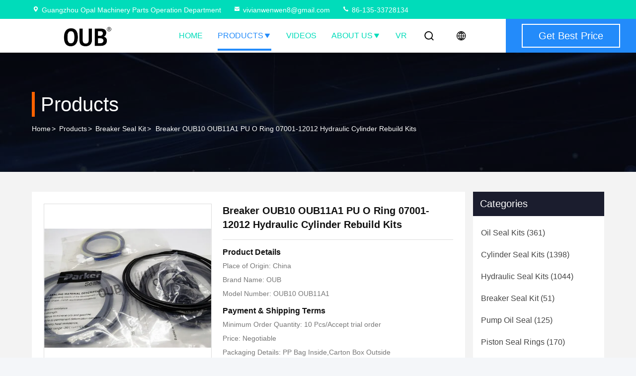

--- FILE ---
content_type: text/html
request_url: https://www.oilsealkits.com/sale-13792787-breaker-oub10-oub11a1-pu-o-ring-07001-12012-hydraulic-cylinder-rebuild-kits.html
body_size: 26027
content:

<!DOCTYPE html>
<html lang="en">
<head>
	<meta charset="utf-8">
	<meta http-equiv="X-UA-Compatible" content="IE=edge">
	<meta name="viewport" content="width=device-width, initial-scale=1, maximum-scale=1, minimum-scale=1" />
    <title>Breaker OUB10 OUB11A1 PU O Ring 07001-12012 Hydraulic Cylinder Rebuild Kits</title>
    <meta name="keywords" content="OUB11A1 PU O Ring, OUB10 PU O Ring, 07001-12012 Hydraulic Cylinder Rebuild Kits, Breaker Seal Kit" />
    <meta name="description" content="High quality Breaker OUB10 OUB11A1 PU O Ring 07001-12012 Hydraulic Cylinder Rebuild Kits from China, China's leading product market OUB11A1 PU O Ring product, with strict quality control OUB10 PU O Ring factories, producing high quality 07001-12012 Hydraulic Cylinder Rebuild Kits Products." />
     <link rel='preload'
					  href=/photo/oilsealkits/sitetpl/style/commonV2.css?ver=1750929538 as='style'><link type='text/css' rel='stylesheet'
					  href=/photo/oilsealkits/sitetpl/style/commonV2.css?ver=1750929538 media='all'><meta property="og:title" content="Breaker OUB10 OUB11A1 PU O Ring 07001-12012 Hydraulic Cylinder Rebuild Kits" />
<meta property="og:description" content="High quality Breaker OUB10 OUB11A1 PU O Ring 07001-12012 Hydraulic Cylinder Rebuild Kits from China, China's leading product market OUB11A1 PU O Ring product, with strict quality control OUB10 PU O Ring factories, producing high quality 07001-12012 Hydraulic Cylinder Rebuild Kits Products." />
<meta property="og:type" content="product" />
<meta property="og:availability" content="instock" />
<meta property="og:site_name" content="Guangzhou Opal Machinery Parts Operation Department" />
<meta property="og:url" content="https://www.oilsealkits.com/sale-13792787-breaker-oub10-oub11a1-pu-o-ring-07001-12012-hydraulic-cylinder-rebuild-kits.html" />
<meta property="og:image" content="https://www.oilsealkits.com/photo/ps33648607-breaker_oub10_oub11a1_pu_o_ring_07001_12012_hydraulic_cylinder_rebuild_kits.jpg" />
<link rel="canonical" href="https://www.oilsealkits.com/sale-13792787-breaker-oub10-oub11a1-pu-o-ring-07001-12012-hydraulic-cylinder-rebuild-kits.html" />
<link rel="stylesheet" type="text/css" href="/js/guidefirstcommon.css" />
<style type="text/css">
/*<![CDATA[*/
.consent__cookie {position: fixed;top: 0;left: 0;width: 100%;height: 0%;z-index: 100000;}.consent__cookie_bg {position: fixed;top: 0;left: 0;width: 100%;height: 100%;background: #000;opacity: .6;display: none }.consent__cookie_rel {position: fixed;bottom:0;left: 0;width: 100%;background: #fff;display: -webkit-box;display: -ms-flexbox;display: flex;flex-wrap: wrap;padding: 24px 80px;-webkit-box-sizing: border-box;box-sizing: border-box;-webkit-box-pack: justify;-ms-flex-pack: justify;justify-content: space-between;-webkit-transition: all ease-in-out .3s;transition: all ease-in-out .3s }.consent__close {position: absolute;top: 20px;right: 20px;cursor: pointer }.consent__close svg {fill: #777 }.consent__close:hover svg {fill: #000 }.consent__cookie_box {flex: 1;word-break: break-word;}.consent__warm {color: #777;font-size: 16px;margin-bottom: 12px;line-height: 19px }.consent__title {color: #333;font-size: 20px;font-weight: 600;margin-bottom: 12px;line-height: 23px }.consent__itxt {color: #333;font-size: 14px;margin-bottom: 12px;display: -webkit-box;display: -ms-flexbox;display: flex;-webkit-box-align: center;-ms-flex-align: center;align-items: center }.consent__itxt i {display: -webkit-inline-box;display: -ms-inline-flexbox;display: inline-flex;width: 28px;height: 28px;border-radius: 50%;background: #e0f9e9;margin-right: 8px;-webkit-box-align: center;-ms-flex-align: center;align-items: center;-webkit-box-pack: center;-ms-flex-pack: center;justify-content: center }.consent__itxt svg {fill: #3ca860 }.consent__txt {color: #a6a6a6;font-size: 14px;margin-bottom: 8px;line-height: 17px }.consent__btns {display: -webkit-box;display: -ms-flexbox;display: flex;-webkit-box-orient: vertical;-webkit-box-direction: normal;-ms-flex-direction: column;flex-direction: column;-webkit-box-pack: center;-ms-flex-pack: center;justify-content: center;flex-shrink: 0;}.consent__btn {width: 280px;height: 40px;line-height: 40px;text-align: center;background: #3ca860;color: #fff;border-radius: 4px;margin: 8px 0;-webkit-box-sizing: border-box;box-sizing: border-box;cursor: pointer;font-size:14px}.consent__btn:hover {background: #00823b }.consent__btn.empty {color: #3ca860;border: 1px solid #3ca860;background: #fff }.consent__btn.empty:hover {background: #3ca860;color: #fff }.open .consent__cookie_bg {display: block }.open .consent__cookie_rel {bottom: 0 }@media (max-width: 760px) {.consent__btns {width: 100%;align-items: center;}.consent__cookie_rel {padding: 20px 24px }}.consent__cookie.open {display: block;}.consent__cookie {display: none;}
/*]]>*/
</style>
<style type="text/css">
/*<![CDATA[*/
@media only screen and (max-width:640px){.contact_now_dialog .content-wrap .desc{background-image:url(/images/cta_images/bg_s.png) !important}}.contact_now_dialog .content-wrap .content-wrap_header .cta-close{background-image:url(/images/cta_images/sprite.png) !important}.contact_now_dialog .content-wrap .desc{background-image:url(/images/cta_images/bg_l.png) !important}.contact_now_dialog .content-wrap .cta-btn i{background-image:url(/images/cta_images/sprite.png) !important}.contact_now_dialog .content-wrap .head-tip img{content:url(/images/cta_images/cta_contact_now.png) !important}.cusim{background-image:url(/images/imicon/im.svg) !important}.cuswa{background-image:url(/images/imicon/wa.png) !important}.cusall{background-image:url(/images/imicon/allchat.svg) !important}
/*]]>*/
</style>
<script type="text/javascript" src="/js/guidefirstcommon.js"></script>
<script type="text/javascript">
/*<![CDATA[*/
window.isvideotpl = 0;window.detailurl = '';
var colorUrl = '';var isShowGuide = 2;var showGuideColor = 0;var im_appid = 10003;var im_msg="Good day, what product are you looking for?";

var cta_cid = 51325;var use_defaulProductInfo = 1;var cta_pid = 13792787;var test_company = 0;var webim_domain = '';var company_type = 0;var cta_equipment = 'pc'; var setcookie = 'setwebimCookie(71054,13792787,0)'; var whatsapplink = "https://wa.me/8613533728134?text=Hi%2C+I%27m+interested+in+Breaker+OUB10+OUB11A1+PU+O+Ring+07001-12012+Hydraulic+Cylinder+Rebuild+Kits."; function insertMeta(){var str = '<meta name="mobile-web-app-capable" content="yes" /><meta name="viewport" content="width=device-width, initial-scale=1.0" />';document.head.insertAdjacentHTML('beforeend',str);} var element = document.querySelector('a.footer_webim_a[href="/webim/webim_tab.html"]');if (element) {element.parentNode.removeChild(element);}

var colorUrl = '';
var aisearch = 0;
var selfUrl = '';
window.playerReportUrl='/vod/view_count/report';
var query_string = ["Products","Detail"];
var g_tp = '';
var customtplcolor = 99714;
var str_chat = 'chat';
				var str_call_now = 'call now';
var str_chat_now = 'chat now';
var str_contact1 = 'Get Best Price';var str_chat_lang='english';var str_contact2 = 'Get Price';var str_contact2 = 'Best Price';var str_contact = 'contact';
window.predomainsub = "";
/*]]>*/
</script>
</head>
<body>
<img src="/logo.gif" style="display:none" alt="logo"/>
<a style="display: none!important;" title="Guangzhou Opal Machinery Parts Operation Department" class="float-inquiry" href="/contactnow.html" onclick='setinquiryCookie("{\"showproduct\":1,\"pid\":\"13792787\",\"name\":\"Breaker OUB10 OUB11A1 PU O Ring 07001-12012 Hydraulic Cylinder Rebuild Kits\",\"source_url\":\"\\/sale-13792787-breaker-oub10-oub11a1-pu-o-ring-07001-12012-hydraulic-cylinder-rebuild-kits.html\",\"picurl\":\"\\/photo\\/pd33648607-breaker_oub10_oub11a1_pu_o_ring_07001_12012_hydraulic_cylinder_rebuild_kits.jpg\",\"propertyDetail\":[[\"Size\",\"Standard Size or As Required\"],[\"Material\",\"PU+PTFE+FKM+NBR\"],[\"Place of Origin\",\"Guangdong, China\"],[\"Part Name\",\"Hammer Breaker Seal Kit\"]],\"company_name\":null,\"picurl_c\":\"\\/photo\\/pc33648607-breaker_oub10_oub11a1_pu_o_ring_07001_12012_hydraulic_cylinder_rebuild_kits.jpg\",\"price\":\"Negotiable\",\"username\":\"May\",\"viewTime\":\"Last Login : 4 hours 57 minutes ago\",\"subject\":\"Please send me more information on your Breaker OUB10 OUB11A1 PU O Ring 07001-12012 Hydraulic Cylinder Rebuild Kits\",\"countrycode\":\"\"}");'></a>
<script>
var originProductInfo = '';
var originProductInfo = {"showproduct":1,"pid":"13792787","name":"Breaker OUB10 OUB11A1 PU O Ring 07001-12012 Hydraulic Cylinder Rebuild Kits","source_url":"\/sale-13792787-breaker-oub10-oub11a1-pu-o-ring-07001-12012-hydraulic-cylinder-rebuild-kits.html","picurl":"\/photo\/pd33648607-breaker_oub10_oub11a1_pu_o_ring_07001_12012_hydraulic_cylinder_rebuild_kits.jpg","propertyDetail":[["Size","Standard Size or As Required"],["Material","PU+PTFE+FKM+NBR"],["Place of Origin","Guangdong, China"],["Part Name","Hammer Breaker Seal Kit"]],"company_name":null,"picurl_c":"\/photo\/pc33648607-breaker_oub10_oub11a1_pu_o_ring_07001_12012_hydraulic_cylinder_rebuild_kits.jpg","price":"Negotiable","username":"May","viewTime":"Last Login : 6 hours 57 minutes ago","subject":"What is the FOB price on your Breaker OUB10 OUB11A1 PU O Ring 07001-12012 Hydraulic Cylinder Rebuild Kits","countrycode":""};
var save_url = "/contactsave.html";
var update_url = "/updateinquiry.html";
var productInfo = {};
var defaulProductInfo = {};
var myDate = new Date();
var curDate = myDate.getFullYear()+'-'+(parseInt(myDate.getMonth())+1)+'-'+myDate.getDate();
var message = '';
var default_pop = 1;
var leaveMessageDialog = document.getElementsByClassName('leave-message-dialog')[0]; // 获取弹层
var _$$ = function (dom) {
    return document.querySelectorAll(dom);
};
resInfo = originProductInfo;
resInfo['name'] = resInfo['name'] || '';
defaulProductInfo.pid = resInfo['pid'];
defaulProductInfo.productName = resInfo['name'] ?? '';
defaulProductInfo.productInfo = resInfo['propertyDetail'];
defaulProductInfo.productImg = resInfo['picurl_c'];
defaulProductInfo.subject = resInfo['subject'] ?? '';
defaulProductInfo.productImgAlt = resInfo['name'] ?? '';
var inquirypopup_tmp = 1;
var message = 'Dear,'+'\r\n'+"I am interested in"+' '+trim(resInfo['name'])+", could you send me more details such as type, size, MOQ, material, etc."+'\r\n'+"Thanks!"+'\r\n'+"Waiting for your reply.";
var message_1 = 'Dear,'+'\r\n'+"I am interested in"+' '+trim(resInfo['name'])+", could you send me more details such as type, size, MOQ, material, etc."+'\r\n'+"Thanks!"+'\r\n'+"Waiting for your reply.";
var message_2 = 'Hello,'+'\r\n'+"I am looking for"+' '+trim(resInfo['name'])+", please send me the price, specification and picture."+'\r\n'+"Your swift response will be highly appreciated."+'\r\n'+"Feel free to contact me for more information."+'\r\n'+"Thanks a lot.";
var message_3 = 'Hello,'+'\r\n'+trim(resInfo['name'])+' '+"meets my expectations."+'\r\n'+"Please give me the best price and some other product information."+'\r\n'+"Feel free to contact me via my mail."+'\r\n'+"Thanks a lot.";

var message_4 = 'Dear,'+'\r\n'+"What is the FOB price on your"+' '+trim(resInfo['name'])+'?'+'\r\n'+"Which is the nearest port name?"+'\r\n'+"Please reply me as soon as possible, it would be better to share further information."+'\r\n'+"Regards!";
var message_5 = 'Hi there,'+'\r\n'+"I am very interested in your"+' '+trim(resInfo['name'])+'.'+'\r\n'+"Please send me your product details."+'\r\n'+"Looking forward to your quick reply."+'\r\n'+"Feel free to contact me by mail."+'\r\n'+"Regards!";

var message_6 = 'Dear,'+'\r\n'+"Please provide us with information about your"+' '+trim(resInfo['name'])+", such as type, size, material, and of course the best price."+'\r\n'+"Looking forward to your quick reply."+'\r\n'+"Thank you!";
var message_7 = 'Dear,'+'\r\n'+"Can you supply"+' '+trim(resInfo['name'])+" for us?"+'\r\n'+"First we want a price list and some product details."+'\r\n'+"I hope to get reply asap and look forward to cooperation."+'\r\n'+"Thank you very much.";
var message_8 = 'hi,'+'\r\n'+"I am looking for"+' '+trim(resInfo['name'])+", please give me some more detailed product information."+'\r\n'+"I look forward to your reply."+'\r\n'+"Thank you!";
var message_9 = 'Hello,'+'\r\n'+"Your"+' '+trim(resInfo['name'])+" meets my requirements very well."+'\r\n'+"Please send me the price, specification, and similar model will be OK."+'\r\n'+"Feel free to chat with me."+'\r\n'+"Thanks!";
var message_10 = 'Dear,'+'\r\n'+"I want to know more about the details and quotation of"+' '+trim(resInfo['name'])+'.'+'\r\n'+"Feel free to contact me."+'\r\n'+"Regards!";

var r = getRandom(1,10);

defaulProductInfo.message = eval("message_"+r);
    defaulProductInfo.message = eval("message_"+r);
        var mytAjax = {

    post: function(url, data, fn) {
        var xhr = new XMLHttpRequest();
        xhr.open("POST", url, true);
        xhr.setRequestHeader("Content-Type", "application/x-www-form-urlencoded;charset=UTF-8");
        xhr.setRequestHeader("X-Requested-With", "XMLHttpRequest");
        xhr.setRequestHeader('Content-Type','text/plain;charset=UTF-8');
        xhr.onreadystatechange = function() {
            if(xhr.readyState == 4 && (xhr.status == 200 || xhr.status == 304)) {
                fn.call(this, xhr.responseText);
            }
        };
        xhr.send(data);
    },

    postform: function(url, data, fn) {
        var xhr = new XMLHttpRequest();
        xhr.open("POST", url, true);
        xhr.setRequestHeader("X-Requested-With", "XMLHttpRequest");
        xhr.onreadystatechange = function() {
            if(xhr.readyState == 4 && (xhr.status == 200 || xhr.status == 304)) {
                fn.call(this, xhr.responseText);
            }
        };
        xhr.send(data);
    }
};
/*window.onload = function(){
    leaveMessageDialog = document.getElementsByClassName('leave-message-dialog')[0];
    if (window.localStorage.recordDialogStatus=='undefined' || (window.localStorage.recordDialogStatus!='undefined' && window.localStorage.recordDialogStatus != curDate)) {
        setTimeout(function(){
            if(parseInt(inquirypopup_tmp%10) == 1){
                creatDialog(defaulProductInfo, 1);
            }
        }, 6000);
    }
};*/
function trim(str)
{
    str = str.replace(/(^\s*)/g,"");
    return str.replace(/(\s*$)/g,"");
};
function getRandom(m,n){
    var num = Math.floor(Math.random()*(m - n) + n);
    return num;
};
function strBtn(param) {

    var starattextarea = document.getElementById("textareamessage").value.length;
    var email = document.getElementById("startEmail").value;

    var default_tip = document.querySelectorAll(".watermark_container").length;
    if (20 < starattextarea && starattextarea < 3000) {
        if(default_tip>0){
            document.getElementById("textareamessage1").parentNode.parentNode.nextElementSibling.style.display = "none";
        }else{
            document.getElementById("textareamessage1").parentNode.nextElementSibling.style.display = "none";
        }

    } else {
        if(default_tip>0){
            document.getElementById("textareamessage1").parentNode.parentNode.nextElementSibling.style.display = "block";
        }else{
            document.getElementById("textareamessage1").parentNode.nextElementSibling.style.display = "block";
        }

        return;
    }

    // var re = /^([a-zA-Z0-9_-])+@([a-zA-Z0-9_-])+\.([a-zA-Z0-9_-])+/i;/*邮箱不区分大小写*/
    var re = /^[a-zA-Z0-9][\w-]*(\.?[\w-]+)*@[a-zA-Z0-9-]+(\.[a-zA-Z0-9]+)+$/i;
    if (!re.test(email)) {
        document.getElementById("startEmail").nextElementSibling.style.display = "block";
        return;
    } else {
        document.getElementById("startEmail").nextElementSibling.style.display = "none";
    }

    var subject = document.getElementById("pop_subject").value;
    var pid = document.getElementById("pop_pid").value;
    var message = document.getElementById("textareamessage").value;
    var sender_email = document.getElementById("startEmail").value;
    var tel = '';
    if (document.getElementById("tel0") != undefined && document.getElementById("tel0") != '')
        tel = document.getElementById("tel0").value;
    var form_serialize = '&tel='+tel;

    form_serialize = form_serialize.replace(/\+/g, "%2B");
    mytAjax.post(save_url,"pid="+pid+"&subject="+subject+"&email="+sender_email+"&message="+(message)+form_serialize,function(res){
        var mes = JSON.parse(res);
        if(mes.status == 200){
            var iid = mes.iid;
            document.getElementById("pop_iid").value = iid;
            document.getElementById("pop_uuid").value = mes.uuid;

            if(typeof gtag_report_conversion === "function"){
                gtag_report_conversion();//执行统计js代码
            }
            if(typeof fbq === "function"){
                fbq('track','Purchase');//执行统计js代码
            }
        }
    });
    for (var index = 0; index < document.querySelectorAll(".dialog-content-pql").length; index++) {
        document.querySelectorAll(".dialog-content-pql")[index].style.display = "none";
    };
    $('#idphonepql').val(tel);
    document.getElementById("dialog-content-pql-id").style.display = "block";
    ;
};
function twoBtnOk(param) {

    var selectgender = document.getElementById("Mr").innerHTML;
    var iid = document.getElementById("pop_iid").value;
    var sendername = document.getElementById("idnamepql").value;
    var senderphone = document.getElementById("idphonepql").value;
    var sendercname = document.getElementById("idcompanypql").value;
    var uuid = document.getElementById("pop_uuid").value;
    var gender = 2;
    if(selectgender == 'Mr.') gender = 0;
    if(selectgender == 'Mrs.') gender = 1;
    var pid = document.getElementById("pop_pid").value;
    var form_serialize = '';

        form_serialize = form_serialize.replace(/\+/g, "%2B");

    mytAjax.post(update_url,"iid="+iid+"&gender="+gender+"&uuid="+uuid+"&name="+(sendername)+"&tel="+(senderphone)+"&company="+(sendercname)+form_serialize,function(res){});

    for (var index = 0; index < document.querySelectorAll(".dialog-content-pql").length; index++) {
        document.querySelectorAll(".dialog-content-pql")[index].style.display = "none";
    };
    document.getElementById("dialog-content-pql-ok").style.display = "block";

};
function toCheckMust(name) {
    $('#'+name+'error').hide();
}
function handClidk(param) {
    var starattextarea = document.getElementById("textareamessage1").value.length;
    var email = document.getElementById("startEmail1").value;
    var default_tip = document.querySelectorAll(".watermark_container").length;
    if (20 < starattextarea && starattextarea < 3000) {
        if(default_tip>0){
            document.getElementById("textareamessage1").parentNode.parentNode.nextElementSibling.style.display = "none";
        }else{
            document.getElementById("textareamessage1").parentNode.nextElementSibling.style.display = "none";
        }

    } else {
        if(default_tip>0){
            document.getElementById("textareamessage1").parentNode.parentNode.nextElementSibling.style.display = "block";
        }else{
            document.getElementById("textareamessage1").parentNode.nextElementSibling.style.display = "block";
        }

        return;
    }

    // var re = /^([a-zA-Z0-9_-])+@([a-zA-Z0-9_-])+\.([a-zA-Z0-9_-])+/i;
    var re = /^[a-zA-Z0-9][\w-]*(\.?[\w-]+)*@[a-zA-Z0-9-]+(\.[a-zA-Z0-9]+)+$/i;
    if (!re.test(email)) {
        document.getElementById("startEmail1").nextElementSibling.style.display = "block";
        return;
    } else {
        document.getElementById("startEmail1").nextElementSibling.style.display = "none";
    }

    var subject = document.getElementById("pop_subject").value;
    var pid = document.getElementById("pop_pid").value;
    var message = document.getElementById("textareamessage1").value;
    var sender_email = document.getElementById("startEmail1").value;
    var form_serialize = tel = '';
    if (document.getElementById("tel1") != undefined && document.getElementById("tel1") != '')
        tel = document.getElementById("tel1").value;
        mytAjax.post(save_url,"email="+sender_email+"&tel="+tel+"&pid="+pid+"&message="+message+"&subject="+subject+form_serialize,function(res){

        var mes = JSON.parse(res);
        if(mes.status == 200){
            var iid = mes.iid;
            document.getElementById("pop_iid").value = iid;
            document.getElementById("pop_uuid").value = mes.uuid;
            if(typeof gtag_report_conversion === "function"){
                gtag_report_conversion();//执行统计js代码
            }
        }

    });
    for (var index = 0; index < document.querySelectorAll(".dialog-content-pql").length; index++) {
        document.querySelectorAll(".dialog-content-pql")[index].style.display = "none";
    };
    $('#idphonepql').val(tel);
    document.getElementById("dialog-content-pql-id").style.display = "block";

};
window.addEventListener('load', function () {
    $('.checkbox-wrap label').each(function(){
        if($(this).find('input').prop('checked')){
            $(this).addClass('on')
        }else {
            $(this).removeClass('on')
        }
    })
    $(document).on('click', '.checkbox-wrap label' , function(ev){
        if (ev.target.tagName.toUpperCase() != 'INPUT') {
            $(this).toggleClass('on')
        }
    })
})

function hand_video(pdata) {
    data = JSON.parse(pdata);
    productInfo.productName = data.productName;
    productInfo.productInfo = data.productInfo;
    productInfo.productImg = data.productImg;
    productInfo.subject = data.subject;

    var message = 'Dear,'+'\r\n'+"I am interested in"+' '+trim(data.productName)+", could you send me more details such as type, size, quantity, material, etc."+'\r\n'+"Thanks!"+'\r\n'+"Waiting for your reply.";

    var message = 'Dear,'+'\r\n'+"I am interested in"+' '+trim(data.productName)+", could you send me more details such as type, size, MOQ, material, etc."+'\r\n'+"Thanks!"+'\r\n'+"Waiting for your reply.";
    var message_1 = 'Dear,'+'\r\n'+"I am interested in"+' '+trim(data.productName)+", could you send me more details such as type, size, MOQ, material, etc."+'\r\n'+"Thanks!"+'\r\n'+"Waiting for your reply.";
    var message_2 = 'Hello,'+'\r\n'+"I am looking for"+' '+trim(data.productName)+", please send me the price, specification and picture."+'\r\n'+"Your swift response will be highly appreciated."+'\r\n'+"Feel free to contact me for more information."+'\r\n'+"Thanks a lot.";
    var message_3 = 'Hello,'+'\r\n'+trim(data.productName)+' '+"meets my expectations."+'\r\n'+"Please give me the best price and some other product information."+'\r\n'+"Feel free to contact me via my mail."+'\r\n'+"Thanks a lot.";

    var message_4 = 'Dear,'+'\r\n'+"What is the FOB price on your"+' '+trim(data.productName)+'?'+'\r\n'+"Which is the nearest port name?"+'\r\n'+"Please reply me as soon as possible, it would be better to share further information."+'\r\n'+"Regards!";
    var message_5 = 'Hi there,'+'\r\n'+"I am very interested in your"+' '+trim(data.productName)+'.'+'\r\n'+"Please send me your product details."+'\r\n'+"Looking forward to your quick reply."+'\r\n'+"Feel free to contact me by mail."+'\r\n'+"Regards!";

    var message_6 = 'Dear,'+'\r\n'+"Please provide us with information about your"+' '+trim(data.productName)+", such as type, size, material, and of course the best price."+'\r\n'+"Looking forward to your quick reply."+'\r\n'+"Thank you!";
    var message_7 = 'Dear,'+'\r\n'+"Can you supply"+' '+trim(data.productName)+" for us?"+'\r\n'+"First we want a price list and some product details."+'\r\n'+"I hope to get reply asap and look forward to cooperation."+'\r\n'+"Thank you very much.";
    var message_8 = 'hi,'+'\r\n'+"I am looking for"+' '+trim(data.productName)+", please give me some more detailed product information."+'\r\n'+"I look forward to your reply."+'\r\n'+"Thank you!";
    var message_9 = 'Hello,'+'\r\n'+"Your"+' '+trim(data.productName)+" meets my requirements very well."+'\r\n'+"Please send me the price, specification, and similar model will be OK."+'\r\n'+"Feel free to chat with me."+'\r\n'+"Thanks!";
    var message_10 = 'Dear,'+'\r\n'+"I want to know more about the details and quotation of"+' '+trim(data.productName)+'.'+'\r\n'+"Feel free to contact me."+'\r\n'+"Regards!";

    var r = getRandom(1,10);

    productInfo.message = eval("message_"+r);
            if(parseInt(inquirypopup_tmp/10) == 1){
        productInfo.message = "";
    }
    productInfo.pid = data.pid;
    creatDialog(productInfo, 2);
};

function handDialog(pdata) {
    data = JSON.parse(pdata);
    productInfo.productName = data.productName;
    productInfo.productInfo = data.productInfo;
    productInfo.productImg = data.productImg;
    productInfo.subject = data.subject;

    var message = 'Dear,'+'\r\n'+"I am interested in"+' '+trim(data.productName)+", could you send me more details such as type, size, quantity, material, etc."+'\r\n'+"Thanks!"+'\r\n'+"Waiting for your reply.";

    var message = 'Dear,'+'\r\n'+"I am interested in"+' '+trim(data.productName)+", could you send me more details such as type, size, MOQ, material, etc."+'\r\n'+"Thanks!"+'\r\n'+"Waiting for your reply.";
    var message_1 = 'Dear,'+'\r\n'+"I am interested in"+' '+trim(data.productName)+", could you send me more details such as type, size, MOQ, material, etc."+'\r\n'+"Thanks!"+'\r\n'+"Waiting for your reply.";
    var message_2 = 'Hello,'+'\r\n'+"I am looking for"+' '+trim(data.productName)+", please send me the price, specification and picture."+'\r\n'+"Your swift response will be highly appreciated."+'\r\n'+"Feel free to contact me for more information."+'\r\n'+"Thanks a lot.";
    var message_3 = 'Hello,'+'\r\n'+trim(data.productName)+' '+"meets my expectations."+'\r\n'+"Please give me the best price and some other product information."+'\r\n'+"Feel free to contact me via my mail."+'\r\n'+"Thanks a lot.";

    var message_4 = 'Dear,'+'\r\n'+"What is the FOB price on your"+' '+trim(data.productName)+'?'+'\r\n'+"Which is the nearest port name?"+'\r\n'+"Please reply me as soon as possible, it would be better to share further information."+'\r\n'+"Regards!";
    var message_5 = 'Hi there,'+'\r\n'+"I am very interested in your"+' '+trim(data.productName)+'.'+'\r\n'+"Please send me your product details."+'\r\n'+"Looking forward to your quick reply."+'\r\n'+"Feel free to contact me by mail."+'\r\n'+"Regards!";

    var message_6 = 'Dear,'+'\r\n'+"Please provide us with information about your"+' '+trim(data.productName)+", such as type, size, material, and of course the best price."+'\r\n'+"Looking forward to your quick reply."+'\r\n'+"Thank you!";
    var message_7 = 'Dear,'+'\r\n'+"Can you supply"+' '+trim(data.productName)+" for us?"+'\r\n'+"First we want a price list and some product details."+'\r\n'+"I hope to get reply asap and look forward to cooperation."+'\r\n'+"Thank you very much.";
    var message_8 = 'hi,'+'\r\n'+"I am looking for"+' '+trim(data.productName)+", please give me some more detailed product information."+'\r\n'+"I look forward to your reply."+'\r\n'+"Thank you!";
    var message_9 = 'Hello,'+'\r\n'+"Your"+' '+trim(data.productName)+" meets my requirements very well."+'\r\n'+"Please send me the price, specification, and similar model will be OK."+'\r\n'+"Feel free to chat with me."+'\r\n'+"Thanks!";
    var message_10 = 'Dear,'+'\r\n'+"I want to know more about the details and quotation of"+' '+trim(data.productName)+'.'+'\r\n'+"Feel free to contact me."+'\r\n'+"Regards!";

    var r = getRandom(1,10);
    productInfo.message = eval("message_"+r);
            if(parseInt(inquirypopup_tmp/10) == 1){
        productInfo.message = "";
    }
    productInfo.pid = data.pid;
    creatDialog(productInfo, 2);
};

function closepql(param) {

    leaveMessageDialog.style.display = 'none';
};

function closepql2(param) {

    for (var index = 0; index < document.querySelectorAll(".dialog-content-pql").length; index++) {
        document.querySelectorAll(".dialog-content-pql")[index].style.display = "none";
    };
    document.getElementById("dialog-content-pql-ok").style.display = "block";
};

function decodeHtmlEntities(str) {
    var tempElement = document.createElement('div');
    tempElement.innerHTML = str;
    return tempElement.textContent || tempElement.innerText || '';
}

function initProduct(productInfo,type){

    productInfo.productName = decodeHtmlEntities(productInfo.productName);
    productInfo.message = decodeHtmlEntities(productInfo.message);

    leaveMessageDialog = document.getElementsByClassName('leave-message-dialog')[0];
    leaveMessageDialog.style.display = "block";
    if(type == 3){
        var popinquiryemail = document.getElementById("popinquiryemail").value;
        _$$("#startEmail1")[0].value = popinquiryemail;
    }else{
        _$$("#startEmail1")[0].value = "";
    }
    _$$("#startEmail")[0].value = "";
    _$$("#idnamepql")[0].value = "";
    _$$("#idphonepql")[0].value = "";
    _$$("#idcompanypql")[0].value = "";

    _$$("#pop_pid")[0].value = productInfo.pid;
    _$$("#pop_subject")[0].value = productInfo.subject;
    
    if(parseInt(inquirypopup_tmp/10) == 1){
        productInfo.message = "";
    }

    _$$("#textareamessage1")[0].value = productInfo.message;
    _$$("#textareamessage")[0].value = productInfo.message;

    _$$("#dialog-content-pql-id .titlep")[0].innerHTML = productInfo.productName;
    _$$("#dialog-content-pql-id img")[0].setAttribute("src", productInfo.productImg);
    _$$("#dialog-content-pql-id img")[0].setAttribute("alt", productInfo.productImgAlt);

    _$$("#dialog-content-pql-id-hand img")[0].setAttribute("src", productInfo.productImg);
    _$$("#dialog-content-pql-id-hand img")[0].setAttribute("alt", productInfo.productImgAlt);
    _$$("#dialog-content-pql-id-hand .titlep")[0].innerHTML = productInfo.productName;

    if (productInfo.productInfo.length > 0) {
        var ul2, ul;
        ul = document.createElement("ul");
        for (var index = 0; index < productInfo.productInfo.length; index++) {
            var el = productInfo.productInfo[index];
            var li = document.createElement("li");
            var span1 = document.createElement("span");
            span1.innerHTML = el[0] + ":";
            var span2 = document.createElement("span");
            span2.innerHTML = el[1];
            li.appendChild(span1);
            li.appendChild(span2);
            ul.appendChild(li);

        }
        ul2 = ul.cloneNode(true);
        if (type === 1) {
            _$$("#dialog-content-pql-id .left")[0].replaceChild(ul, _$$("#dialog-content-pql-id .left ul")[0]);
        } else {
            _$$("#dialog-content-pql-id-hand .left")[0].replaceChild(ul2, _$$("#dialog-content-pql-id-hand .left ul")[0]);
            _$$("#dialog-content-pql-id .left")[0].replaceChild(ul, _$$("#dialog-content-pql-id .left ul")[0]);
        }
    };
    for (var index = 0; index < _$$("#dialog-content-pql-id .right ul li").length; index++) {
        _$$("#dialog-content-pql-id .right ul li")[index].addEventListener("click", function (params) {
            _$$("#dialog-content-pql-id .right #Mr")[0].innerHTML = this.innerHTML
        }, false)

    };

};
function closeInquiryCreateDialog() {
    document.getElementById("xuanpan_dialog_box_pql").style.display = "none";
};
function showInquiryCreateDialog() {
    document.getElementById("xuanpan_dialog_box_pql").style.display = "block";
};
function submitPopInquiry(){
    var message = document.getElementById("inquiry_message").value;
    var email = document.getElementById("inquiry_email").value;
    var subject = defaulProductInfo.subject;
    var pid = defaulProductInfo.pid;
    if (email === undefined) {
        showInquiryCreateDialog();
        document.getElementById("inquiry_email").style.border = "1px solid red";
        return false;
    };
    if (message === undefined) {
        showInquiryCreateDialog();
        document.getElementById("inquiry_message").style.border = "1px solid red";
        return false;
    };
    if (email.search(/^\w+((-\w+)|(\.\w+))*\@[A-Za-z0-9]+((\.|-)[A-Za-z0-9]+)*\.[A-Za-z0-9]+$/) == -1) {
        document.getElementById("inquiry_email").style.border= "1px solid red";
        showInquiryCreateDialog();
        return false;
    } else {
        document.getElementById("inquiry_email").style.border= "";
    };
    if (message.length < 20 || message.length >3000) {
        showInquiryCreateDialog();
        document.getElementById("inquiry_message").style.border = "1px solid red";
        return false;
    } else {
        document.getElementById("inquiry_message").style.border = "";
    };
    var tel = '';
    if (document.getElementById("tel") != undefined && document.getElementById("tel") != '')
        tel = document.getElementById("tel").value;

    mytAjax.post(save_url,"pid="+pid+"&subject="+subject+"&email="+email+"&message="+(message)+'&tel='+tel,function(res){
        var mes = JSON.parse(res);
        if(mes.status == 200){
            var iid = mes.iid;
            document.getElementById("pop_iid").value = iid;
            document.getElementById("pop_uuid").value = mes.uuid;

        }
    });
    initProduct(defaulProductInfo);
    for (var index = 0; index < document.querySelectorAll(".dialog-content-pql").length; index++) {
        document.querySelectorAll(".dialog-content-pql")[index].style.display = "none";
    };
    $('#idphonepql').val(tel);
    document.getElementById("dialog-content-pql-id").style.display = "block";

};

//带附件上传
function submitPopInquiryfile(email_id,message_id,check_sort,name_id,phone_id,company_id,attachments){

    if(typeof(check_sort) == 'undefined'){
        check_sort = 0;
    }
    var message = document.getElementById(message_id).value;
    var email = document.getElementById(email_id).value;
    var attachments = document.getElementById(attachments).value;
    if(typeof(name_id) !== 'undefined' && name_id != ""){
        var name  = document.getElementById(name_id).value;
    }
    if(typeof(phone_id) !== 'undefined' && phone_id != ""){
        var phone = document.getElementById(phone_id).value;
    }
    if(typeof(company_id) !== 'undefined' && company_id != ""){
        var company = document.getElementById(company_id).value;
    }
    var subject = defaulProductInfo.subject;
    var pid = defaulProductInfo.pid;

    if(check_sort == 0){
        if (email === undefined) {
            showInquiryCreateDialog();
            document.getElementById(email_id).style.border = "1px solid red";
            return false;
        };
        if (message === undefined) {
            showInquiryCreateDialog();
            document.getElementById(message_id).style.border = "1px solid red";
            return false;
        };

        if (email.search(/^\w+((-\w+)|(\.\w+))*\@[A-Za-z0-9]+((\.|-)[A-Za-z0-9]+)*\.[A-Za-z0-9]+$/) == -1) {
            document.getElementById(email_id).style.border= "1px solid red";
            showInquiryCreateDialog();
            return false;
        } else {
            document.getElementById(email_id).style.border= "";
        };
        if (message.length < 20 || message.length >3000) {
            showInquiryCreateDialog();
            document.getElementById(message_id).style.border = "1px solid red";
            return false;
        } else {
            document.getElementById(message_id).style.border = "";
        };
    }else{

        if (message === undefined) {
            showInquiryCreateDialog();
            document.getElementById(message_id).style.border = "1px solid red";
            return false;
        };

        if (email === undefined) {
            showInquiryCreateDialog();
            document.getElementById(email_id).style.border = "1px solid red";
            return false;
        };

        if (message.length < 20 || message.length >3000) {
            showInquiryCreateDialog();
            document.getElementById(message_id).style.border = "1px solid red";
            return false;
        } else {
            document.getElementById(message_id).style.border = "";
        };

        if (email.search(/^\w+((-\w+)|(\.\w+))*\@[A-Za-z0-9]+((\.|-)[A-Za-z0-9]+)*\.[A-Za-z0-9]+$/) == -1) {
            document.getElementById(email_id).style.border= "1px solid red";
            showInquiryCreateDialog();
            return false;
        } else {
            document.getElementById(email_id).style.border= "";
        };

    };

    mytAjax.post(save_url,"pid="+pid+"&subject="+subject+"&email="+email+"&message="+message+"&company="+company+"&attachments="+attachments,function(res){
        var mes = JSON.parse(res);
        if(mes.status == 200){
            var iid = mes.iid;
            document.getElementById("pop_iid").value = iid;
            document.getElementById("pop_uuid").value = mes.uuid;

            if(typeof gtag_report_conversion === "function"){
                gtag_report_conversion();//执行统计js代码
            }
            if(typeof fbq === "function"){
                fbq('track','Purchase');//执行统计js代码
            }
        }
    });
    initProduct(defaulProductInfo);

    if(name !== undefined && name != ""){
        _$$("#idnamepql")[0].value = name;
    }

    if(phone !== undefined && phone != ""){
        _$$("#idphonepql")[0].value = phone;
    }

    if(company !== undefined && company != ""){
        _$$("#idcompanypql")[0].value = company;
    }

    for (var index = 0; index < document.querySelectorAll(".dialog-content-pql").length; index++) {
        document.querySelectorAll(".dialog-content-pql")[index].style.display = "none";
    };
    document.getElementById("dialog-content-pql-id").style.display = "block";

};
function submitPopInquiryByParam(email_id,message_id,check_sort,name_id,phone_id,company_id){

    if(typeof(check_sort) == 'undefined'){
        check_sort = 0;
    }

    var senderphone = '';
    var message = document.getElementById(message_id).value;
    var email = document.getElementById(email_id).value;
    if(typeof(name_id) !== 'undefined' && name_id != ""){
        var name  = document.getElementById(name_id).value;
    }
    if(typeof(phone_id) !== 'undefined' && phone_id != ""){
        var phone = document.getElementById(phone_id).value;
        senderphone = phone;
    }
    if(typeof(company_id) !== 'undefined' && company_id != ""){
        var company = document.getElementById(company_id).value;
    }
    var subject = defaulProductInfo.subject;
    var pid = defaulProductInfo.pid;

    if(check_sort == 0){
        if (email === undefined) {
            showInquiryCreateDialog();
            document.getElementById(email_id).style.border = "1px solid red";
            return false;
        };
        if (message === undefined) {
            showInquiryCreateDialog();
            document.getElementById(message_id).style.border = "1px solid red";
            return false;
        };

        if (email.search(/^\w+((-\w+)|(\.\w+))*\@[A-Za-z0-9]+((\.|-)[A-Za-z0-9]+)*\.[A-Za-z0-9]+$/) == -1) {
            document.getElementById(email_id).style.border= "1px solid red";
            showInquiryCreateDialog();
            return false;
        } else {
            document.getElementById(email_id).style.border= "";
        };
        if (message.length < 20 || message.length >3000) {
            showInquiryCreateDialog();
            document.getElementById(message_id).style.border = "1px solid red";
            return false;
        } else {
            document.getElementById(message_id).style.border = "";
        };
    }else{

        if (message === undefined) {
            showInquiryCreateDialog();
            document.getElementById(message_id).style.border = "1px solid red";
            return false;
        };

        if (email === undefined) {
            showInquiryCreateDialog();
            document.getElementById(email_id).style.border = "1px solid red";
            return false;
        };

        if (message.length < 20 || message.length >3000) {
            showInquiryCreateDialog();
            document.getElementById(message_id).style.border = "1px solid red";
            return false;
        } else {
            document.getElementById(message_id).style.border = "";
        };

        if (email.search(/^\w+((-\w+)|(\.\w+))*\@[A-Za-z0-9]+((\.|-)[A-Za-z0-9]+)*\.[A-Za-z0-9]+$/) == -1) {
            document.getElementById(email_id).style.border= "1px solid red";
            showInquiryCreateDialog();
            return false;
        } else {
            document.getElementById(email_id).style.border= "";
        };

    };

    var productsku = "";
    if($("#product_sku").length > 0){
        productsku = $("#product_sku").html();
    }

    mytAjax.post(save_url,"tel="+senderphone+"&pid="+pid+"&subject="+subject+"&email="+email+"&message="+message+"&messagesku="+encodeURI(productsku),function(res){
        var mes = JSON.parse(res);
        if(mes.status == 200){
            var iid = mes.iid;
            document.getElementById("pop_iid").value = iid;
            document.getElementById("pop_uuid").value = mes.uuid;

            if(typeof gtag_report_conversion === "function"){
                gtag_report_conversion();//执行统计js代码
            }
            if(typeof fbq === "function"){
                fbq('track','Purchase');//执行统计js代码
            }
        }
    });
    initProduct(defaulProductInfo);

    if(name !== undefined && name != ""){
        _$$("#idnamepql")[0].value = name;
    }

    if(phone !== undefined && phone != ""){
        _$$("#idphonepql")[0].value = phone;
    }

    if(company !== undefined && company != ""){
        _$$("#idcompanypql")[0].value = company;
    }

    for (var index = 0; index < document.querySelectorAll(".dialog-content-pql").length; index++) {
        document.querySelectorAll(".dialog-content-pql")[index].style.display = "none";

    };
    document.getElementById("dialog-content-pql-id").style.display = "block";

};

function creat_videoDialog(productInfo, type) {

    if(type == 1){
        if(default_pop != 1){
            return false;
        }
        window.localStorage.recordDialogStatus = curDate;
    }else{
        default_pop = 0;
    }
    initProduct(productInfo, type);
    if (type === 1) {
        // 自动弹出
        for (var index = 0; index < document.querySelectorAll(".dialog-content-pql").length; index++) {

            document.querySelectorAll(".dialog-content-pql")[index].style.display = "none";
        };
        document.getElementById("dialog-content-pql").style.display = "block";
    } else {
        // 手动弹出
        for (var index = 0; index < document.querySelectorAll(".dialog-content-pql").length; index++) {
            document.querySelectorAll(".dialog-content-pql")[index].style.display = "none";
        };
        document.getElementById("dialog-content-pql-id-hand").style.display = "block";
    }
}

function creatDialog(productInfo, type) {

    if(type == 1){
        if(default_pop != 1){
            return false;
        }
        window.localStorage.recordDialogStatus = curDate;
    }else{
        default_pop = 0;
    }
    initProduct(productInfo, type);
    if (type === 1) {
        // 自动弹出
        for (var index = 0; index < document.querySelectorAll(".dialog-content-pql").length; index++) {

            document.querySelectorAll(".dialog-content-pql")[index].style.display = "none";
        };
        document.getElementById("dialog-content-pql").style.display = "block";
    } else {
        // 手动弹出
        for (var index = 0; index < document.querySelectorAll(".dialog-content-pql").length; index++) {
            document.querySelectorAll(".dialog-content-pql")[index].style.display = "none";
        };
        document.getElementById("dialog-content-pql-id-hand").style.display = "block";
    }
}

//带邮箱信息打开询盘框 emailtype=1表示带入邮箱
function openDialog(emailtype){
    var type = 2;//不带入邮箱，手动弹出
    if(emailtype == 1){
        var popinquiryemail = document.getElementById("popinquiryemail").value;
        // var re = /^([a-zA-Z0-9_-])+@([a-zA-Z0-9_-])+\.([a-zA-Z0-9_-])+/i;
        var re = /^[a-zA-Z0-9][\w-]*(\.?[\w-]+)*@[a-zA-Z0-9-]+(\.[a-zA-Z0-9]+)+$/i;
        if (!re.test(popinquiryemail)) {
            //前端提示样式;
            showInquiryCreateDialog();
            document.getElementById("popinquiryemail").style.border = "1px solid red";
            return false;
        } else {
            //前端提示样式;
        }
        var type = 3;
    }
    creatDialog(defaulProductInfo,type);
}

//上传附件
function inquiryUploadFile(){
    var fileObj = document.querySelector("#fileId").files[0];
    //构建表单数据
    var formData = new FormData();
    var filesize = fileObj.size;
    if(filesize > 10485760 || filesize == 0) {
        document.getElementById("filetips").style.display = "block";
        return false;
    }else {
        document.getElementById("filetips").style.display = "none";
    }
    formData.append('popinquiryfile', fileObj);
    document.getElementById("quotefileform").reset();
    var save_url = "/inquiryuploadfile.html";
    mytAjax.postform(save_url,formData,function(res){
        var mes = JSON.parse(res);
        if(mes.status == 200){
            document.getElementById("uploader-file-info").innerHTML = document.getElementById("uploader-file-info").innerHTML + "<span class=op>"+mes.attfile.name+"<a class=delatt id=att"+mes.attfile.id+" onclick=delatt("+mes.attfile.id+");>Delete</a></span>";
            var nowattachs = document.getElementById("attachments").value;
            if( nowattachs !== ""){
                var attachs = JSON.parse(nowattachs);
                attachs[mes.attfile.id] = mes.attfile;
            }else{
                var attachs = {};
                attachs[mes.attfile.id] = mes.attfile;
            }
            document.getElementById("attachments").value = JSON.stringify(attachs);
        }
    });
}
//附件删除
function delatt(attid)
{
    var nowattachs = document.getElementById("attachments").value;
    if( nowattachs !== ""){
        var attachs = JSON.parse(nowattachs);
        if(attachs[attid] == ""){
            return false;
        }
        var formData = new FormData();
        var delfile = attachs[attid]['filename'];
        var save_url = "/inquirydelfile.html";
        if(delfile != "") {
            formData.append('delfile', delfile);
            mytAjax.postform(save_url, formData, function (res) {
                if(res !== "") {
                    var mes = JSON.parse(res);
                    if (mes.status == 200) {
                        delete attachs[attid];
                        document.getElementById("attachments").value = JSON.stringify(attachs);
                        var s = document.getElementById("att"+attid);
                        s.parentNode.remove();
                    }
                }
            });
        }
    }else{
        return false;
    }
}

</script>
<div class="leave-message-dialog" style="display: none">
<style>
    .leave-message-dialog .close:before, .leave-message-dialog .close:after{
        content:initial;
    }
</style>
<div class="dialog-content-pql" id="dialog-content-pql" style="display: none">
    <span class="close" onclick="closepql()"><img src="/images/close.png" alt="close"></span>
    <div class="title">
        <p class="firstp-pql">Leave a Message</p>
        <p class="lastp-pql">We will call you back soon!</p>
    </div>
    <div class="form">
        <div class="textarea">
            <textarea style='font-family: robot;'  name="" id="textareamessage" cols="30" rows="10" style="margin-bottom:14px;width:100%"
                placeholder="Please enter your inquiry details."></textarea>
        </div>
        <p class="error-pql"> <span class="icon-pql"><img src="/images/error.png" alt="Guangzhou Opal Machinery Parts Operation Department"></span> Your message must be between 20-3,000 characters!</p>
        <input id="startEmail" type="text" placeholder="Enter your E-mail" onkeydown="if(event.keyCode === 13){ strBtn();}">
        <p class="error-pql"><span class="icon-pql"><img src="/images/error.png" alt="Guangzhou Opal Machinery Parts Operation Department"></span> Please check your E-mail! </p>
                <div class="operations">
            <div class='btn' id="submitStart" type="submit" onclick="strBtn()">SUBMIT</div>
        </div>
            </div>
</div>
<div class="dialog-content-pql dialog-content-pql-id" id="dialog-content-pql-id" style="display:none">
        <span class="close" onclick="closepql2()"><svg t="1648434466530" class="icon" viewBox="0 0 1024 1024" version="1.1" xmlns="http://www.w3.org/2000/svg" p-id="2198" width="16" height="16"><path d="M576 512l277.333333 277.333333-64 64-277.333333-277.333333L234.666667 853.333333 170.666667 789.333333l277.333333-277.333333L170.666667 234.666667 234.666667 170.666667l277.333333 277.333333L789.333333 170.666667 853.333333 234.666667 576 512z" fill="#444444" p-id="2199"></path></svg></span>
    <div class="left">
        <div class="img"><img></div>
        <p class="titlep"></p>
        <ul> </ul>
    </div>
    <div class="right">
                <p class="title">More information facilitates better communication.</p>
                <div style="position: relative;">
            <div class="mr"> <span id="Mr">Mr.</span>
                <ul>
                    <li>Mr.</li>
                    <li>Mrs.</li>
                </ul>
            </div>
            <input style="text-indent: 80px;" type="text" id="idnamepql" placeholder="Input your name">
        </div>
        <input type="text"  id="idphonepql"  placeholder="Phone Number">
        <input type="text" id="idcompanypql"  placeholder="Company" onkeydown="if(event.keyCode === 13){ twoBtnOk();}">
                <div class="btn form_new" id="twoBtnOk" onclick="twoBtnOk()">OK</div>
    </div>
</div>

<div class="dialog-content-pql dialog-content-pql-ok" id="dialog-content-pql-ok" style="display:none">
        <span class="close" onclick="closepql()"><svg t="1648434466530" class="icon" viewBox="0 0 1024 1024" version="1.1" xmlns="http://www.w3.org/2000/svg" p-id="2198" width="16" height="16"><path d="M576 512l277.333333 277.333333-64 64-277.333333-277.333333L234.666667 853.333333 170.666667 789.333333l277.333333-277.333333L170.666667 234.666667 234.666667 170.666667l277.333333 277.333333L789.333333 170.666667 853.333333 234.666667 576 512z" fill="#444444" p-id="2199"></path></svg></span>
    <div class="duihaook"></div>
        <p class="title">Submitted successfully!</p>
        <p class="p1" style="text-align: center; font-size: 18px; margin-top: 14px;">We will call you back soon!</p>
    <div class="btn" onclick="closepql()" id="endOk" style="margin: 0 auto;margin-top: 50px;">OK</div>
</div>
<div class="dialog-content-pql dialog-content-pql-id dialog-content-pql-id-hand" id="dialog-content-pql-id-hand"
    style="display:none">
     <input type="hidden" name="pop_pid" id="pop_pid" value="0">
     <input type="hidden" name="pop_subject" id="pop_subject" value="">
     <input type="hidden" name="pop_iid" id="pop_iid" value="0">
     <input type="hidden" name="pop_uuid" id="pop_uuid" value="0">
        <span class="close" onclick="closepql()"><svg t="1648434466530" class="icon" viewBox="0 0 1024 1024" version="1.1" xmlns="http://www.w3.org/2000/svg" p-id="2198" width="16" height="16"><path d="M576 512l277.333333 277.333333-64 64-277.333333-277.333333L234.666667 853.333333 170.666667 789.333333l277.333333-277.333333L170.666667 234.666667 234.666667 170.666667l277.333333 277.333333L789.333333 170.666667 853.333333 234.666667 576 512z" fill="#444444" p-id="2199"></path></svg></span>
    <div class="left">
        <div class="img"><img></div>
        <p class="titlep"></p>
        <ul> </ul>
    </div>
    <div class="right" style="float:right">
                <div class="title">
            <p class="firstp-pql">Leave a Message</p>
            <p class="lastp-pql">We will call you back soon!</p>
        </div>
                <div class="form">
            <div class="textarea">
                <textarea style='font-family: robot;' name="message" id="textareamessage1" cols="30" rows="10"
                    placeholder="Please enter your inquiry details."></textarea>
            </div>
            <p class="error-pql"> <span class="icon-pql"><img src="/images/error.png" alt="Guangzhou Opal Machinery Parts Operation Department"></span> Your message must be between 20-3,000 characters!</p>

                            <input style="display:none" id="tel1" name="tel" type="text" oninput="value=value.replace(/[^0-9_+-]/g,'');" placeholder="Phone Number">
                        <input id='startEmail1' name='email' data-type='1' type='text'
                   placeholder="Enter your E-mail"
                   onkeydown='if(event.keyCode === 13){ handClidk();}'>
            
            <p class='error-pql'><span class='icon-pql'>
                    <img src="/images/error.png" alt="Guangzhou Opal Machinery Parts Operation Department"></span> Please check your E-mail!            </p>

            <div class="operations">
                <div class='btn' id="submitStart1" type="submit" onclick="handClidk()">SUBMIT</div>
            </div>
        </div>
    </div>
</div>
</div>
<div id="xuanpan_dialog_box_pql" class="xuanpan_dialog_box_pql"
    style="display:none;background:rgba(0,0,0,.6);width:100%;height:100%;position: fixed;top:0;left:0;z-index: 999999;">
    <div class="box_pql"
      style="width:526px;height:206px;background:rgba(255,255,255,1);opacity:1;border-radius:4px;position: absolute;left: 50%;top: 50%;transform: translate(-50%,-50%);">
      <div onclick="closeInquiryCreateDialog()" class="close close_create_dialog"
        style="cursor: pointer;height:42px;width:40px;float:right;padding-top: 16px;"><span
          style="display: inline-block;width: 25px;height: 2px;background: rgb(114, 114, 114);transform: rotate(45deg); "><span
            style="display: block;width: 25px;height: 2px;background: rgb(114, 114, 114);transform: rotate(-90deg); "></span></span>
      </div>
      <div
        style="height: 72px; overflow: hidden; text-overflow: ellipsis; display:-webkit-box;-ebkit-line-clamp: 3;-ebkit-box-orient: vertical; margin-top: 58px; padding: 0 84px; font-size: 18px; color: rgba(51, 51, 51, 1); text-align: center; ">
        Please leave your correct email and detailed requirements (20-3,000 characters).</div>
      <div onclick="closeInquiryCreateDialog()" class="close_create_dialog"
        style="width: 139px; height: 36px; background: rgba(253, 119, 34, 1); border-radius: 4px; margin: 16px auto; color: rgba(255, 255, 255, 1); font-size: 18px; line-height: 36px; text-align: center;">
        OK</div>
    </div>
</div>
<style type="text/css">.vr-asidebox {position: fixed; bottom: 290px; left: 16px; width: 160px; height: 90px; background: #eee; overflow: hidden; border: 4px solid rgba(4, 120, 237, 0.24); box-shadow: 0px 8px 16px rgba(0, 0, 0, 0.08); border-radius: 8px; display: none; z-index: 1000; } .vr-small {position: fixed; bottom: 290px; left: 16px; width: 72px; height: 90px; background: url(/images/ctm_icon_vr.png) no-repeat center; background-size: 69.5px; overflow: hidden; display: none; cursor: pointer; z-index: 1000; display: block; text-decoration: none; } .vr-group {position: relative; } .vr-animate {width: 160px; height: 90px; background: #eee; position: relative; } .js-marquee {/*margin-right: 0!important;*/ } .vr-link {position: absolute; top: 0; left: 0; width: 100%; height: 100%; display: none; } .vr-mask {position: absolute; top: 0px; left: 0px; width: 100%; height: 100%; display: block; background: #000; opacity: 0.4; } .vr-jump {position: absolute; top: 0px; left: 0px; width: 100%; height: 100%; display: block; background: url(/images/ctm_icon_see.png) no-repeat center center; background-size: 34px; font-size: 0; } .vr-close {position: absolute; top: 50%; right: 0px; width: 16px; height: 20px; display: block; transform: translate(0, -50%); background: rgba(255, 255, 255, 0.6); border-radius: 4px 0px 0px 4px; cursor: pointer; } .vr-close i {position: absolute; top: 0px; left: 0px; width: 100%; height: 100%; display: block; background: url(/images/ctm_icon_left.png) no-repeat center center; background-size: 16px; } .vr-group:hover .vr-link {display: block; } .vr-logo {position: absolute; top: 4px; left: 4px; width: 50px; height: 14px; background: url(/images/ctm_icon_vrshow.png) no-repeat; background-size: 48px; }
</style>

<div data-head='head'>
<div class="header_99714" data-script="/js/swiper-bundle.min.js">
        
    
        
        
        
    
    
      <p>
        <i class="feitian ft-address1"></i>
        <span>Guangzhou Opal Machinery Parts Operation Department</span>
        <a class="mail" href="mailto:vivianwenwen8@gmail.com">
          <i class="feitian ft-mail1" style="padding-right:4px;"></i>vivianwenwen8@gmail.com</a
        >

        <a class="tel" href="tel:86-135-33728134">
          <i class="feitian ft-phone1"></i> 86-135-33728134</a
        >
      </p>
      <div class="logobox">
        <div class="logo">
          <i class="feitian ft-menu1"></i>
           <a href="/" title="Guangzhou Opal Machinery Parts Operation Department">
                 <img
            src="/logo.gif" alt="Guangzhou Opal Machinery Parts Operation Department"
          />
            </a>
        </div>
        <div class="menu">
                                               
                    <div class="itembox p_child_item">
                        
                      <a class="item  level1-a 
                                            " href="/" title="Home"
                                            >
                      Home
                      </a> 
                                                                                          
                                        </div>
                                                              
                    <div class="itembox p_child_item">
                                              
                      <a class="item  level1-a 
                                            active
                                            
                      " href="/products.html" title="Products">
                      Products  <i class="feitian ft-play1"></i>
                      </a>
                                                                  <div class="p_child">
                        
                                                  <!-- 二级 -->
                          <div class="p_child_item">
                              <a class="level2-a ecer-ellipsis " href=/supplier-442569-oil-seal-kits title="quality Oil Seal Kits factory"><h2 class="main-a ecer-ellipsis">Oil Seal Kits</h2>
                                                            </a>
                                                        </div>
                                                    <!-- 二级 -->
                          <div class="p_child_item">
                              <a class="level2-a ecer-ellipsis " href=/supplier-442570-cylinder-seal-kits title="quality Cylinder Seal Kits factory"><h2 class="main-a ecer-ellipsis">Cylinder Seal Kits</h2>
                                                            </a>
                                                        </div>
                                                    <!-- 二级 -->
                          <div class="p_child_item">
                              <a class="level2-a ecer-ellipsis " href=/supplier-442571-hydraulic-seal-kits title="quality Hydraulic Seal Kits factory"><h2 class="main-a ecer-ellipsis">Hydraulic Seal Kits</h2>
                                                            </a>
                                                        </div>
                                                    <!-- 二级 -->
                          <div class="p_child_item">
                              <a class="level2-a ecer-ellipsis active2" href=/supplier-442573-breaker-seal-kit title="quality Breaker Seal Kit factory"><h2 class="main-a ecer-ellipsis">Breaker Seal Kit</h2>
                                                            </a>
                                                        </div>
                                                    <!-- 二级 -->
                          <div class="p_child_item">
                              <a class="level2-a ecer-ellipsis " href=/supplier-442615-pump-oil-seal title="quality Pump Oil Seal factory"><h2 class="main-a ecer-ellipsis">Pump Oil Seal</h2>
                                                            </a>
                                                        </div>
                                                    <!-- 二级 -->
                          <div class="p_child_item">
                              <a class="level2-a ecer-ellipsis " href=/supplier-442616-piston-seal-rings title="quality Piston Seal Rings factory"><h2 class="main-a ecer-ellipsis">Piston Seal Rings</h2>
                                                            </a>
                                                        </div>
                                                    <!-- 二级 -->
                          <div class="p_child_item">
                              <a class="level2-a ecer-ellipsis " href=/supplier-442620-piston-rod-seals title="quality Piston Rod Seals factory"><h2 class="main-a ecer-ellipsis">Piston Rod Seals</h2>
                                                            </a>
                                                        </div>
                                                    <!-- 二级 -->
                          <div class="p_child_item">
                              <a class="level2-a ecer-ellipsis " href=/supplier-442619-crankshaft-oil-seals title="quality Crankshaft Oil Seals factory"><h2 class="main-a ecer-ellipsis">Crankshaft Oil Seals</h2>
                                                            </a>
                                                        </div>
                                                    <!-- 二级 -->
                          <div class="p_child_item">
                              <a class="level2-a ecer-ellipsis " href=/supplier-443681-excavator-seal-kits title="quality Excavator Seal Kits factory"><h2 class="main-a ecer-ellipsis">Excavator Seal Kits</h2>
                                                            </a>
                                                        </div>
                                                    <!-- 二级 -->
                          <div class="p_child_item">
                              <a class="level2-a ecer-ellipsis " href=/supplier-442623-dust-wiper-seals title="quality Dust Wiper Seals factory"><h2 class="main-a ecer-ellipsis">Dust Wiper Seals</h2>
                                                            </a>
                                                        </div>
                                                    <!-- 二级 -->
                          <div class="p_child_item">
                              <a class="level2-a ecer-ellipsis " href=/supplier-443425-o-ring-seals title="quality O Ring Seals factory"><h2 class="main-a ecer-ellipsis">O Ring Seals</h2>
                                                            </a>
                                                        </div>
                                                    <!-- 二级 -->
                          <div class="p_child_item">
                              <a class="level2-a ecer-ellipsis " href=/supplier-442653-floating-oil-seal title="quality Floating Oil Seal factory"><h2 class="main-a ecer-ellipsis">Floating Oil Seal</h2>
                                                            </a>
                                                        </div>
                                                    <!-- 二级 -->
                          <div class="p_child_item">
                              <a class="level2-a ecer-ellipsis " href=/supplier-443682-valve-pusher title="quality Valve Pusher factory"><h2 class="main-a ecer-ellipsis">Valve Pusher</h2>
                                                            </a>
                                                        </div>
                                                    <!-- 二级 -->
                          <div class="p_child_item">
                              <a class="level2-a ecer-ellipsis " href=/supplier-443422-gasket-kit title="quality Gasket Kit factory"><h2 class="main-a ecer-ellipsis">Gasket Kit</h2>
                                                            </a>
                                                        </div>
                                                    <!-- 二级 -->
                          <div class="p_child_item">
                              <a class="level2-a ecer-ellipsis " href=/supplier-442652-engine-turbochargers title="quality Engine Turbochargers factory"><h2 class="main-a ecer-ellipsis">Engine Turbochargers</h2>
                                                            </a>
                                                        </div>
                                                    <!-- 二级 -->
                          <div class="p_child_item">
                              <a class="level2-a ecer-ellipsis " href=/supplier-4510601-friction-disc title="quality Friction Disc factory"><h2 class="main-a ecer-ellipsis">Friction Disc</h2>
                                                            </a>
                                                        </div>
                                                </div>
                                              
                                        </div>
                                                              
                    <div class="itembox p_child_item">
                        
                      <a class="item  level1-a 
                                            " href="/video.html" title="Videos"
                                            target="_black"
                                            >
                      Videos
                      </a> 
                                                                                          
                                        </div>
                                                              
                    <div class="itembox p_child_item">
                                              
                      <a class="item  level1-a 
                                            
                      " href="/aboutus.html" title="About Us">
                      About Us  <i class="feitian ft-play1"></i>
                      </a>
                                                                    
                                            <div class="p_child">
                                                
                                                                                                
                                                                        
                                                                                                
                                                                        
                                                                                                
                                                                        
                                                  <div class="p_child_item ">
                            <a class="" href="/aboutus.html" title="About Us">Company Profile</a>
                          </div>
                                                                                                
                                                                        
                                                                        <div class="p_child_item">
                          <a class="" href="/factory.html" title="Factory Tour">Factory Tour</a>
                        </div>
                                                                        
                                                                        
                                                                                                <div class="p_child_item">
                          <a class="level2-a " href="/quality.html" title="Quality Control">Quality Control</a>
                        </div>
                                                
                                                                        
                                                                                                
                                                   <div class="p_child_item">
                            <a class="level2-a " href="/contactus.html" title="contact">Contact Us</a>
                          
                            </div>
                                                                        
                                                                                                
                                                                      </div>
                                        </div>
                                                                                                                                                 
             
                             <div class="itembox p_child_item">
                    <!-- 一级 -->
                    <a class=" item  level1-a" target="_black"  href="https://www.ecer.com/corp/uuu5anx-oilsealkits/vr.html" title="VR">VR</a>
                  </div>
                          <div class="item search"><i class="feitian ft-search1"></i></div>
          <div class="item language2">
              <i class="feitian ft-language2"></i>
          
           <!-- 一级 -->
                <div class="p_child english_box">
                                      
                    <div class="p_child_item">
                        <a href="https://www.oilsealkits.com/sale-13792787-breaker-oub10-oub11a1-pu-o-ring-07001-12012-hydraulic-cylinder-rebuild-kits.html" title="english">english </a>
                    </div>
                                      
                    <div class="p_child_item">
                        <a href="https://french.oilsealkits.com/sale-13792787-breaker-oub10-oub11a1-pu-o-ring-07001-12012-hydraulic-cylinder-rebuild-kits.html" title="français">français </a>
                    </div>
                                      
                    <div class="p_child_item">
                        <a href="https://german.oilsealkits.com/sale-13792787-breaker-oub10-oub11a1-pu-o-ring-07001-12012-hydraulic-cylinder-rebuild-kits.html" title="Deutsch">Deutsch </a>
                    </div>
                                      
                    <div class="p_child_item">
                        <a href="https://italian.oilsealkits.com/sale-13792787-breaker-oub10-oub11a1-pu-o-ring-07001-12012-hydraulic-cylinder-rebuild-kits.html" title="Italiano">Italiano </a>
                    </div>
                                      
                    <div class="p_child_item">
                        <a href="https://russian.oilsealkits.com/sale-13792787-breaker-oub10-oub11a1-pu-o-ring-07001-12012-hydraulic-cylinder-rebuild-kits.html" title="Русский">Русский </a>
                    </div>
                                      
                    <div class="p_child_item">
                        <a href="https://spanish.oilsealkits.com/sale-13792787-breaker-oub10-oub11a1-pu-o-ring-07001-12012-hydraulic-cylinder-rebuild-kits.html" title="Español">Español </a>
                    </div>
                                      
                    <div class="p_child_item">
                        <a href="https://portuguese.oilsealkits.com/sale-13792787-breaker-oub10-oub11a1-pu-o-ring-07001-12012-hydraulic-cylinder-rebuild-kits.html" title="português">português </a>
                    </div>
                                      
                    <div class="p_child_item">
                        <a href="https://dutch.oilsealkits.com/sale-13792787-breaker-oub10-oub11a1-pu-o-ring-07001-12012-hydraulic-cylinder-rebuild-kits.html" title="Nederlandse">Nederlandse </a>
                    </div>
                                      
                    <div class="p_child_item">
                        <a href="https://greek.oilsealkits.com/sale-13792787-breaker-oub10-oub11a1-pu-o-ring-07001-12012-hydraulic-cylinder-rebuild-kits.html" title="ελληνικά">ελληνικά </a>
                    </div>
                                      
                    <div class="p_child_item">
                        <a href="https://japanese.oilsealkits.com/sale-13792787-breaker-oub10-oub11a1-pu-o-ring-07001-12012-hydraulic-cylinder-rebuild-kits.html" title="日本語">日本語 </a>
                    </div>
                                      
                    <div class="p_child_item">
                        <a href="https://korean.oilsealkits.com/sale-13792787-breaker-oub10-oub11a1-pu-o-ring-07001-12012-hydraulic-cylinder-rebuild-kits.html" title="한국">한국 </a>
                    </div>
                                      
                    <div class="p_child_item">
                        <a href="https://arabic.oilsealkits.com/sale-13792787-breaker-oub10-oub11a1-pu-o-ring-07001-12012-hydraulic-cylinder-rebuild-kits.html" title="العربية">العربية </a>
                    </div>
                                      
                    <div class="p_child_item">
                        <a href="https://hindi.oilsealkits.com/sale-13792787-breaker-oub10-oub11a1-pu-o-ring-07001-12012-hydraulic-cylinder-rebuild-kits.html" title="हिन्दी">हिन्दी </a>
                    </div>
                                      
                    <div class="p_child_item">
                        <a href="https://turkish.oilsealkits.com/sale-13792787-breaker-oub10-oub11a1-pu-o-ring-07001-12012-hydraulic-cylinder-rebuild-kits.html" title="Türkçe">Türkçe </a>
                    </div>
                                      
                    <div class="p_child_item">
                        <a href="https://indonesian.oilsealkits.com/sale-13792787-breaker-oub10-oub11a1-pu-o-ring-07001-12012-hydraulic-cylinder-rebuild-kits.html" title="indonesia">indonesia </a>
                    </div>
                                      
                    <div class="p_child_item">
                        <a href="https://vietnamese.oilsealkits.com/sale-13792787-breaker-oub10-oub11a1-pu-o-ring-07001-12012-hydraulic-cylinder-rebuild-kits.html" title="tiếng Việt">tiếng Việt </a>
                    </div>
                                      
                    <div class="p_child_item">
                        <a href="https://thai.oilsealkits.com/sale-13792787-breaker-oub10-oub11a1-pu-o-ring-07001-12012-hydraulic-cylinder-rebuild-kits.html" title="ไทย">ไทย </a>
                    </div>
                                      
                    <div class="p_child_item">
                        <a href="https://bengali.oilsealkits.com/sale-13792787-breaker-oub10-oub11a1-pu-o-ring-07001-12012-hydraulic-cylinder-rebuild-kits.html" title="বাংলা">বাংলা </a>
                    </div>
                                      
                    <div class="p_child_item">
                        <a href="https://persian.oilsealkits.com/sale-13792787-breaker-oub10-oub11a1-pu-o-ring-07001-12012-hydraulic-cylinder-rebuild-kits.html" title="فارسی">فارسی </a>
                    </div>
                                      
                    <div class="p_child_item">
                        <a href="https://polish.oilsealkits.com/sale-13792787-breaker-oub10-oub11a1-pu-o-ring-07001-12012-hydraulic-cylinder-rebuild-kits.html" title="polski">polski </a>
                    </div>
                                    </div>
          
          </div>
          
        
        <div class="serchtext">
            <form  id="formSearch"
                    method="POST"
                    onsubmit="return jsWidgetSearch(this,'');">
              <input type="text"  onchange="(e)=>{ e.stopPropagation();}"
                        type="text"
                        name="keyword"
                        placeholder="Search" />
            <button type="submit" style="    background: transparent;    outline: none;    border: none;"> <i style="cursor: pointer;" class="feitian ft-search1"></i></button>
            
            </form>
          </div>
          
        </div>
        <div class="best">
          <a class="btn" href='/contactnow.html' title="Quote" onclick='setinquiryCookie("");' >
              
            <span class="b1 ecer-ellipsis">Get Best Price</span>
            <span class="b2 ecer-ellipsis">quote</span>
          </a>
        </div>
      </div>
      
      
      
      <div class="header_fixed">
        <div class="header_p_box">
          <div class="ecer-ellipsis email_p">
            <a
              class="header_p_a"
              title="iconfont"
              href="mailto:vivianwenwen8@gmail.com">
              <i class="feitian ft-mail1"></i> vivianwenwen8@gmail.com
            </a>
          </div>
          <div class="logo_p ecer-flex ecer-flex-align ecer-flex-space-between">
            <a class="imglogo" href="/" title="Home">
              <img
                src="/logo.gif"
                alt="Guangzhou Opal Machinery Parts Operation Department" />
            </a>
            <i class="feitian ft-close2"></i>
          </div>
          <div class="header_menu_p">
            <div class="p_sub ">
                                                  
                    <div class="p_item p_child_item">
                        
                      <a class="p_item  level1-a headHome
                                            " 
                      
                      title="Home"
                                             href="/" 
                                            >
                      Home
                      </a> 
                                                                                          
                                        </div>
                  
                                                                  
                    <div class="p_item p_child_item">
                                              
                      <a class="p_item  level1-a 
                                            active2
                                            
                      " href="/products.html" title="Products">
                      Products  <i class="feitian upadds"></i>
                      </a>
                                                                  <div class="p_child">
                        
                                                  <!-- 二级 -->
                          <div class="p_child_item">
                              <a class="level2-a ecer-ellipsis " href=/supplier-442569-oil-seal-kits title="quality Oil Seal Kits factory"><h2 class="main-a ecer-ellipsis">Oil Seal Kits</h2>
                                                            </a>
                                                        </div>
                                                    <!-- 二级 -->
                          <div class="p_child_item">
                              <a class="level2-a ecer-ellipsis " href=/supplier-442570-cylinder-seal-kits title="quality Cylinder Seal Kits factory"><h2 class="main-a ecer-ellipsis">Cylinder Seal Kits</h2>
                                                            </a>
                                                        </div>
                                                    <!-- 二级 -->
                          <div class="p_child_item">
                              <a class="level2-a ecer-ellipsis " href=/supplier-442571-hydraulic-seal-kits title="quality Hydraulic Seal Kits factory"><h2 class="main-a ecer-ellipsis">Hydraulic Seal Kits</h2>
                                                            </a>
                                                        </div>
                                                    <!-- 二级 -->
                          <div class="p_child_item">
                              <a class="level2-a ecer-ellipsis active2" href=/supplier-442573-breaker-seal-kit title="quality Breaker Seal Kit factory"><h2 class="main-a ecer-ellipsis">Breaker Seal Kit</h2>
                                                            </a>
                                                        </div>
                                                    <!-- 二级 -->
                          <div class="p_child_item">
                              <a class="level2-a ecer-ellipsis " href=/supplier-442615-pump-oil-seal title="quality Pump Oil Seal factory"><h2 class="main-a ecer-ellipsis">Pump Oil Seal</h2>
                                                            </a>
                                                        </div>
                                                    <!-- 二级 -->
                          <div class="p_child_item">
                              <a class="level2-a ecer-ellipsis " href=/supplier-442616-piston-seal-rings title="quality Piston Seal Rings factory"><h2 class="main-a ecer-ellipsis">Piston Seal Rings</h2>
                                                            </a>
                                                        </div>
                                                    <!-- 二级 -->
                          <div class="p_child_item">
                              <a class="level2-a ecer-ellipsis " href=/supplier-442620-piston-rod-seals title="quality Piston Rod Seals factory"><h2 class="main-a ecer-ellipsis">Piston Rod Seals</h2>
                                                            </a>
                                                        </div>
                                                    <!-- 二级 -->
                          <div class="p_child_item">
                              <a class="level2-a ecer-ellipsis " href=/supplier-442619-crankshaft-oil-seals title="quality Crankshaft Oil Seals factory"><h2 class="main-a ecer-ellipsis">Crankshaft Oil Seals</h2>
                                                            </a>
                                                        </div>
                                                    <!-- 二级 -->
                          <div class="p_child_item">
                              <a class="level2-a ecer-ellipsis " href=/supplier-443681-excavator-seal-kits title="quality Excavator Seal Kits factory"><h2 class="main-a ecer-ellipsis">Excavator Seal Kits</h2>
                                                            </a>
                                                        </div>
                                                    <!-- 二级 -->
                          <div class="p_child_item">
                              <a class="level2-a ecer-ellipsis " href=/supplier-442623-dust-wiper-seals title="quality Dust Wiper Seals factory"><h2 class="main-a ecer-ellipsis">Dust Wiper Seals</h2>
                                                            </a>
                                                        </div>
                                                    <!-- 二级 -->
                          <div class="p_child_item">
                              <a class="level2-a ecer-ellipsis " href=/supplier-443425-o-ring-seals title="quality O Ring Seals factory"><h2 class="main-a ecer-ellipsis">O Ring Seals</h2>
                                                            </a>
                                                        </div>
                                                    <!-- 二级 -->
                          <div class="p_child_item">
                              <a class="level2-a ecer-ellipsis " href=/supplier-442653-floating-oil-seal title="quality Floating Oil Seal factory"><h2 class="main-a ecer-ellipsis">Floating Oil Seal</h2>
                                                            </a>
                                                        </div>
                                                    <!-- 二级 -->
                          <div class="p_child_item">
                              <a class="level2-a ecer-ellipsis " href=/supplier-443682-valve-pusher title="quality Valve Pusher factory"><h2 class="main-a ecer-ellipsis">Valve Pusher</h2>
                                                            </a>
                                                        </div>
                                                    <!-- 二级 -->
                          <div class="p_child_item">
                              <a class="level2-a ecer-ellipsis " href=/supplier-443422-gasket-kit title="quality Gasket Kit factory"><h2 class="main-a ecer-ellipsis">Gasket Kit</h2>
                                                            </a>
                                                        </div>
                                                    <!-- 二级 -->
                          <div class="p_child_item">
                              <a class="level2-a ecer-ellipsis " href=/supplier-442652-engine-turbochargers title="quality Engine Turbochargers factory"><h2 class="main-a ecer-ellipsis">Engine Turbochargers</h2>
                                                            </a>
                                                        </div>
                                                    <!-- 二级 -->
                          <div class="p_child_item">
                              <a class="level2-a ecer-ellipsis " href=/supplier-4510601-friction-disc title="quality Friction Disc factory"><h2 class="main-a ecer-ellipsis">Friction Disc</h2>
                                                            </a>
                                                        </div>
                                                </div>
                                              
                                        </div>
                  
                                                                  
                    <div class="p_item p_child_item">
                        
                      <a class="p_item  level1-a videoLi
                                            " 
                      
                      title="Videos"
                                               href="javascript:;"
                      onclick="window.open('/video.html')"
                                            >
                      Videos
                      </a> 
                                                                                          
                                        </div>
                  
                                                                  
                    <div class="p_item p_child_item">
                                              
                      <a class="p_item  level1-a 
                                            
                      " href="/aboutus.html" title="About Us">
                      About Us  <i class="feitian upadds"></i>
                      </a>
                                                                    
                                            <div class="p_child">
                                                                                                                        
                                                                                                                                                
                                                                                                                                                
                                                                                                  <div class="p_child_item ">
                            <a class="" href="/aboutus.html" title="About Us">Company Profile</a>
                          </div>
                                                                                                
                                                                                                                        <div class="p_child_item">
                          <a class="" href="/factory.html" title="Factory Tour">Factory Tour</a>
                        </div>
                                                                        
                                                                                                                                                <div class="p_child_item">
                          <a class="level2-a " href="/quality.html" title="Quality Control">Quality Control</a>
                        </div>
                                                
                                                   <div class="p_child_item">
                            <a class="level2-a " href="/contactus.html" title="contact">Contact Us</a>
                          
                            </div>
                                                                                                                                                
                                                                                                                                                
                                                                      </div>
                                        </div>
                  
                                                                                                                                                                 
                
              
                              <div class="p_item p_child_item">
                    <!-- 一级 -->
                    <a class=" item  level1-a" target="_black"  href="https://www.ecer.com/corp/uuu5anx-oilsealkits/vr.html" title="VR">VR</a>
                  </div>
                              
              
              
            </div>
          </div>
        </div>
      </div>
    </div></div>
<div data-main='main'>
<div class="products_detail_99714_in" data-script="/js/swiper-bundle.min.js">
      <div class="product_qx_p_99709">
        <div class="p_header_top_bg image-part">
          <img src="/images/p_99709/banner_products.jpg"  alt="Guangzhou Opal Machinery Parts Operation Department Company Profile" />
          <div class="p_top_title">
             <div class="ecer-flex">
                <span class="line"></span>
                <span>Products</span>
            </div>
            <div>
                 <div class="ecer-main-w crumbs_99709 ecer-flex">
                    <a href="/" title="Home">Home</a>
                    <span class="icon">&gt;</span>
                    <a href="/products.html" title="Products">Products</a>
                    <span class="icon">&gt;</span>
                    <a href="/supplier-442573-breaker-seal-kit" title="Breaker Seal Kit">Breaker Seal Kit</a>
                    <span class="icon">&gt;</span>
                    <span class="" style="">
                        Breaker OUB10 OUB11A1 PU O Ring 07001-12012 Hydraulic Cylinder Rebuild Kits
                    </span>
                  </div>
            </div>
          </div>
         
        </div>
      </div>
      <div class="product_cont_p_99709">
        <div class="p_content_box ecer-flex ecer-flex-space-between">
          <div class="p_right">
            <div class="product_box ecer-flex">
              <div class="select_box">
                
                
                <div
                  class="right_box ecer-flex ecer-flex-align ecer-flex-justify img_box_move">
                  <div class="tb-booth tb-pic tb-s310">
                                            
                      
                                      <a id="largeimg" class="svg image-all" target="_blank" style="display: block"
                      title="Breaker OUB10 OUB11A1 PU O Ring 07001-12012 Hydraulic Cylinder Rebuild Kits" href="/photo/pl33648607-breaker_oub10_oub11a1_pu_o_ring_07001_12012_hydraulic_cylinder_rebuild_kits.jpg">
                                               <picture>
                                 <img 
                                   id="product_Img_wrap"
                                    rel="/photo/pl33648607-breaker_oub10_oub11a1_pu_o_ring_07001_12012_hydraulic_cylinder_rebuild_kits.jpg" class="jqzoom_box_move lazyi"
                                    src="/images/load_icon.gif" data-original="/photo/pt33648607-breaker_oub10_oub11a1_pu_o_ring_07001_12012_hydraulic_cylinder_rebuild_kits.jpg"
                                    alt="Breaker OUB10 OUB11A1 PU O Ring 07001-12012 Hydraulic Cylinder Rebuild Kits" style="cursor: crosshair" />
                                    <source media="(max-width: 750px)" srcset="/photo/pt33648607-breaker_oub10_oub11a1_pu_o_ring_07001_12012_hydraulic_cylinder_rebuild_kits.jpg">
                                    <source media="(min-width: 751px)" srcset="/photo/pl33648607-breaker_oub10_oub11a1_pu_o_ring_07001_12012_hydraulic_cylinder_rebuild_kits.jpg">
                       <!--            <img -->
                       <!--id="product_Img_wrap"-->
                       <!-- rel="/photo/pl33648607-breaker_oub10_oub11a1_pu_o_ring_07001_12012_hydraulic_cylinder_rebuild_kits.jpg" class="jqzoom_box_move lazyi"-->
                       <!-- src="/images/load_icon.gif" data-original="/photo/pt33648607-breaker_oub10_oub11a1_pu_o_ring_07001_12012_hydraulic_cylinder_rebuild_kits.jpg"-->
                       <!-- alt="Breaker OUB10 OUB11A1 PU O Ring 07001-12012 Hydraulic Cylinder Rebuild Kits" style="cursor: crosshair" />-->
                                </picture>
   
                    </a>
                   
                  </div>
                </div>
                <div class="left_box">
                  <!-- Swiper -->
                  <div class="swiper mySwiper">
                    <div class="swiper-wrapper">
                                            
                                            <div class="swiper-slide  active">
                        <div
                          class="ecer-flex ecer-flex-align ecer-flex-justify slider_box_img"
                          data-bigimage="/photo/pl33648607-breaker_oub10_oub11a1_pu_o_ring_07001_12012_hydraulic_cylinder_rebuild_kits.jpg" 
                          data-image="/photo/pl33648607-breaker_oub10_oub11a1_pu_o_ring_07001_12012_hydraulic_cylinder_rebuild_kits.jpg">
                          <img class="lazyi" data-original="/photo/py33648607-breaker_oub10_oub11a1_pu_o_ring_07001_12012_hydraulic_cylinder_rebuild_kits.jpg" src="/images/load_icon.gif"
                            alt="Breaker OUB10 OUB11A1 PU O Ring 07001-12012 Hydraulic Cylinder Rebuild Kits" />
                        </div>
                      </div>
                                            <div class="swiper-slide  ">
                        <div
                          class="ecer-flex ecer-flex-align ecer-flex-justify slider_box_img"
                          data-bigimage="/photo/pl33648608-breaker_oub10_oub11a1_pu_o_ring_07001_12012_hydraulic_cylinder_rebuild_kits.jpg" 
                          data-image="/photo/pl33648608-breaker_oub10_oub11a1_pu_o_ring_07001_12012_hydraulic_cylinder_rebuild_kits.jpg">
                          <img class="lazyi" data-original="/photo/py33648608-breaker_oub10_oub11a1_pu_o_ring_07001_12012_hydraulic_cylinder_rebuild_kits.jpg" src="/images/load_icon.gif"
                            alt="Breaker OUB10 OUB11A1 PU O Ring 07001-12012 Hydraulic Cylinder Rebuild Kits" />
                        </div>
                      </div>
                                          </div>
                        <div class="swiper-button-prev"></div>
                        <div class="swiper-button-next"></div>
                  </div>
                  <!-- Swiper -->
                </div>
              </div>
              <div class="info_right">
                <h1 class="info_title">
                 Breaker OUB10 OUB11A1 PU O Ring 07001-12012 Hydraulic Cylinder Rebuild Kits
                </h1>
                <div class="titleline"></div>
                <p class="prodect_info">Product Details</p>
                                 <p class="product_list">Place of Origin: China</p>
                                 <p class="product_list">Brand Name: OUB</p>
                                 <p class="product_list">Model Number: OUB10 OUB11A1</p>
                                <p class="prodect_info">Payment & Shipping Terms</p>
                
                
                                <p class="product_list">Minimum Order Quantity: 10 Pcs/Accept trial order</p>
                                <p class="product_list">Price: Negotiable</p>
                                <p class="product_list">Packaging Details: PP Bag Inside,Carton Box Outside</p>
                                <p class="product_list">Delivery Time: Within 5-15 days after getting your desposit</p>
                                <p class="product_list">Payment Terms: L/C, D/A, D/P, T/T, Western Union, MoneyGram</p>
                                <p class="product_list">Supply Ability: 1000PCS+5DAY</p>
                               
               
                <div class="btn_pro" onclick='handDialog("{\"pid\":\"13792787\",\"productName\":\"Breaker OUB10 OUB11A1 PU O Ring 07001-12012 Hydraulic Cylinder Rebuild Kits\",\"productInfo\":[[\"Size\",\"Standard Size or As Required\"],[\"Material\",\"PU+PTFE+FKM+NBR\"],[\"Place of Origin\",\"Guangdong, China\"],[\"Part Name\",\"Hammer Breaker Seal Kit\"]],\"subject\":\"Please quote us your Breaker OUB10 OUB11A1 PU O Ring 07001-12012 Hydraulic Cylinder Rebuild Kits\",\"productImg\":\"\\/photo\\/pc33648607-breaker_oub10_oub11a1_pu_o_ring_07001_12012_hydraulic_cylinder_rebuild_kits.jpg\"}");'>
                  <span>Get Best Price</span>
                </div>
              </div>
            </div>
            <div class="product_box product_box2">
              <div class="ecer-flex menu_href">
                <a href="#desc_p_box_1" style="border-right: 1px solid rgb(221, 221, 221);"><p class="on">  Product Details</p></a>
                <a href="#desc_p_box"><p style="margin-left:24px">  Product Description</p></a>
              </div>
              
              <div class="titbox"  id="desc_p_box_1">Product Details</div>
              
              
              <div class="highlight">Highlight: 
                                                                                                                                                                                                                                                <h2 style='display: inline-block;font-weight: bold;font-size: 14px;'>OUB11A1 PU O Ring</h2>, <h2 style='display: inline-block;font-weight: bold;font-size: 14px;'>OUB10 PU O Ring</h2>, <h2 style='display: inline-block;font-weight: bold;font-size: 14px;'>07001-12012 Hydraulic Cylinder Rebuild Kits</h2>
                              </div>
                            <table class="table1 tables">
                <tr>
                                                                    <td><div class="ingomi_title">Size:</div></td>
                        <td><div class="ingomi_desc">Standard Size Or As Required</div></td>
                                                                                                                    <td><div class="ingomi_title">Material:</div></td>
                        <td><div class="ingomi_desc">PU+PTFE+FKM+NBR</div></td>
                                                                         </tr>
                                                                                            <td><div class="ingomi_title">Place Of Origin:</div></td>
                        <td><div class="ingomi_desc">Guangdong, China</div></td>
                                                                                                                    <td><div class="ingomi_title">Part Name:</div></td>
                        <td><div class="ingomi_desc">Hammer Breaker Seal Kit</div></td>
                                                                         </tr>
                                                                                            <td><div class="ingomi_title">Feature:</div></td>
                        <td><div class="ingomi_desc">Oil-resistant, Heat Resistant,Dustproof And Water Proof,Durable</div></td>
                                                                                                                    <td><div class="ingomi_title">Delivery Time:</div></td>
                        <td><div class="ingomi_desc">2-5 Working Days</div></td>
                                                                         </tr>
                                                                                                                                </tr>
              </table>
                            <table class="table2  tables">
                                                          <tr>
                        <div class="item">
                            <td><div class="ingomi_title">Size:</div></td>
                            <td><div class="ingomi_desc">Standard Size Or As Required</div></td>
                        </div>
                    </tr>
                                                                                <tr>
                        <div class="item">
                            <td><div class="ingomi_title">Material:</div></td>
                            <td><div class="ingomi_desc">PU+PTFE+FKM+NBR</div></td>
                        </div>
                    </tr>
                                                                                <tr>
                        <div class="item">
                            <td><div class="ingomi_title">Place Of Origin:</div></td>
                            <td><div class="ingomi_desc">Guangdong, China</div></td>
                        </div>
                    </tr>
                                                                                <tr>
                        <div class="item">
                            <td><div class="ingomi_title">Part Name:</div></td>
                            <td><div class="ingomi_desc">Hammer Breaker Seal Kit</div></td>
                        </div>
                    </tr>
                                                                                <tr>
                        <div class="item">
                            <td><div class="ingomi_title">Feature:</div></td>
                            <td><div class="ingomi_desc">Oil-resistant, Heat Resistant,Dustproof And Water Proof,Durable</div></td>
                        </div>
                    </tr>
                                                                                <tr>
                        <div class="item">
                            <td><div class="ingomi_title">Delivery Time:</div></td>
                            <td><div class="ingomi_desc">2-5 Working Days</div></td>
                        </div>
                    </tr>
                                                                                              </table>
              
              <div class="titbox"  id="desc_p_box">Product Description</div>
              
              <div class="desc_box"  id="desc_p_box">
                  <p>OKADA OUB TOP OU Series Breaker OUB10 OUB11A1 Seal Kit 07001-12012 Hydraulic Cylinder Seal Replacement&nbsp;</p>

<table border="1" cellpadding="0" cellspacing="0" height="348" style="border-collapse: collapse; width: 417.02pt; overflow-wrap: break-word;" width="556">
	<colgroup>
		<col style="width:148.50pt;" width="198" />
		<col style="width:268.50pt;" width="358" />
	</colgroup>
	<tbody>
		<tr height="24" style="height:18.00pt;">
			<td class="et2" height="24" style="height:18.00pt;width:148.50pt;" width="198" x:str="">Product Name</td>
			<td class="et3" style="width:268.50pt;" width="358" x:str="">Hammer Breaker Sea&nbsp;OUB10 OUB1</td>
		</tr>
		<tr height="24" style="height:18.00pt;">
			<td class="et2" height="24" style="height:18.00pt;width:148.50pt;" width="198" x:str="">Brand</td>
			<td class="et2" style="width:268.50pt;" width="358" x:str="">OUB</td>
		</tr>
		<tr height="24" style="height:18.00pt;">
			<td class="et2" height="24" style="height:18.00pt;width:148.50pt;" width="198" x:str="">Material</td>
			<td class="et2" style="width:268.50pt;" width="358" x:str="">NBR</td>
		</tr>
		<tr height="24" style="height:18.00pt;">
			<td class="et2" height="24" style="height:18.00pt;width:148.50pt;" width="198" x:str="">MOQ</td>
			<td class="et2" style="width:268.50pt;" width="358" x:str="">10 Pcs/Accept trial order</td>
		</tr>
		<tr height="24" style="height:18.00pt;">
			<td class="et2" height="24" style="height:18.00pt;width:148.50pt;" width="198" x:str="">Sample</td>
			<td class="et2" style="width:268.50pt;" width="358" x:str="">Provided,Avaliable</td>
		</tr>
		<tr height="24" style="height:18.00pt;">
			<td class="et2" height="24" style="height:18.00pt;width:148.50pt;" width="198" x:str="">Usage</td>
			<td class="et2" style="width:268.50pt;" width="358" x:str="">Wheelloader Komatsu parts</td>
		</tr>
		<tr height="46" style="height:34.50pt;">
			<td class="et2" height="46" style="height:34.50pt;width:148.50pt;" width="198" x:str="">Feature</td>
			<td class="et2" style="width:268.50pt;" width="358" x:str="">Oil Resistance, Heat Resistance, Durable, Sealing Performance, Manufacture</td>
		</tr>
		<tr height="24" style="height:18.00pt;">
			<td class="et2" height="24" style="height:18.00pt;width:148.50pt;" width="198" x:str="">Loading Port</td>
			<td class="et2" style="width:268.50pt;" width="358" x:str="">Huangpu port,China</td>
		</tr>
		<tr height="24" style="height:18.00pt;">
			<td class="et2" height="24" style="height:18.00pt;width:148.50pt;" width="198" x:str="">Original Place</td>
			<td class="et2" style="width:268.50pt;" width="358" x:str="">Guangdong provice,China</td>
		</tr>
		<tr height="24" style="height:18.00pt;">
			<td class="et2" height="24" style="height:18.00pt;width:148.50pt;" width="198" x:str="">Transport Ways</td>
			<td class="et2" style="width:268.50pt;" width="358" x:str="">By air, by sea, by express ( FedEx , UPS,DHL,TNT etc.)</td>
		</tr>
		<tr height="24" style="height:18.00pt;">
			<td class="et2" height="24" style="height:18.00pt;width:148.50pt;" width="198" x:str="">Oem</td>
			<td class="et2" style="width:268.50pt;" width="358" x:str="">Available</td>
		</tr>
		<tr height="38" style="height:28.50pt;">
			<td class="et2" height="38" style="height:28.50pt;width:148.50pt;" width="198" x:str="">Appliaion</td>
			<td class="et2" style="width:268.50pt;" width="358" x:str="">Manufacturing Plant, Machinery Repair Shops, farms, Retail,Construction work,Enegy&amp;Mining</td>
		</tr>
		<tr height="24" style="height:18.00pt;">
			<td class="et4" height="24" style="height:18.00pt;width:148.50pt;" width="198" x:str="">Delivery Time</td>
			<td class="et5" x:str="">Within 5-15 days after getting your desposit</td>
		</tr>
	</tbody>
</table>

<p>&nbsp;</p>

<p>&nbsp;</p>

<hr />
<p>&nbsp;</p>

<p><span style="font-size:22px;"><span style="color:#FF0000;">Reference picture content</span></span></p>

<p><img alt="Breaker OUB10 OUB11A1 PU O Ring 07001-12012 Hydraulic Cylinder Rebuild Kits 0" src="/images/load_icon.gif" style="width: 650px; height: 464px;" class="lazyi" data-original="/photo/oilsealkits/editor/20210420141430_11898.jpg"></p>

<p>&nbsp;</p>

<p><img alt="Breaker OUB10 OUB11A1 PU O Ring 07001-12012 Hydraulic Cylinder Rebuild Kits 1" src="/images/load_icon.gif" style="width: 650px; height: 464px;" class="lazyi" data-original="/photo/oilsealkits/editor/20210420141447_24668.jpg"></p>

<p>&nbsp;</p>

<p>&nbsp;</p>

<p>&nbsp;</p>

<hr />
<p>&nbsp;</p>

<p><span style="font-size:22px;"><span style="color:#FF0000;">FAQ</span></span></p>

<p><strong><u>Q1: Are you trading company or manufacturer?</u></strong></p>

<p>A1:We are trading company and we also have our own factory to produce seals.With more than 20 years of PU manufacturing experience.</p>

<p><strong><u>Q2. What if the parts are broken or damaged?</u></strong></p>

<p>A. We&#39;ll send you another one.</p>

<p><strong><u>Q3: Do you provide samples? Is it free or extra?</u></strong></p>

<p>A: Yes, we can provide samples for free, but we don&#39;t pay the freight.</p>

<p><strong><u>Q4: What&rsquo;s delivery time?</u></strong></p>

<p>A: It usually takes about 1-2 working days for small order and 10-15 days for big order.</p>

<p><b><u>,</u></b></p>

<p>&nbsp;</p>
              </div>
                            <div class="tag_box_p">
                <p class="tag_title">Tags:</p>
                <div class="ecer-flex ecer-flex-wrap">
                                        <h2 class="tags_list">
                      <a href="/buy-iso9001-hydraulic-breaker-seal-kit.html" title="ISO9001 hydraulic breaker seal kit">ISO9001 hydraulic breaker seal kit</a>,                    </h2>
                                        <h2 class="tags_list">
                      <a href="/buy-hanwoo-rhb305-breaker-seal-kit.html" title="HANWOO RHB305 Breaker Seal Kit">HANWOO RHB305 Breaker Seal Kit</a>,                    </h2>
                                        <h2 class="tags_list">
                      <a href="/buy-07001-03040-fkm-o-ring.html" title="07001-03040 FKM O Ring">07001-03040 FKM O Ring</a>                    </h2>
                                    </div>
              </div>
                          </div>
          </div>
          
          <div class="p_left">
            <div class="p_l_title">Categories</div>
            <div class="p_ul_list">
                                              <div class="p_list_item">
                    <div class="ecer-flex ecer-flex-align ecer-flex-space-between">
                      <a href="/supplier-442569-oil-seal-kits" title="Good price Oil Seal Kits online"><h2 style="display:inline">Oil Seal Kits</h2> </span>(361)</span></a>
                                              
                    </div>
                                      </div>
                                                                <div class="p_list_item">
                    <div class="ecer-flex ecer-flex-align ecer-flex-space-between">
                      <a href="/supplier-442570-cylinder-seal-kits" title="Good price Cylinder Seal Kits online"><h2 style="display:inline">Cylinder Seal Kits</h2> </span>(1398)</span></a>
                                              
                    </div>
                                      </div>
                                                                <div class="p_list_item">
                    <div class="ecer-flex ecer-flex-align ecer-flex-space-between">
                      <a href="/supplier-442571-hydraulic-seal-kits" title="Good price Hydraulic Seal Kits online"><h2 style="display:inline">Hydraulic Seal Kits</h2> </span>(1044)</span></a>
                                              
                    </div>
                                      </div>
                                                                <div class="p_list_item">
                    <div class="ecer-flex ecer-flex-align ecer-flex-space-between">
                      <a href="/supplier-442573-breaker-seal-kit" title="Good price Breaker Seal Kit online"><h2 style="display:inline">Breaker Seal Kit</h2> </span>(51)</span></a>
                                              
                    </div>
                                      </div>
                                                                <div class="p_list_item">
                    <div class="ecer-flex ecer-flex-align ecer-flex-space-between">
                      <a href="/supplier-442615-pump-oil-seal" title="Good price Pump Oil Seal online"><h2 style="display:inline">Pump Oil Seal</h2> </span>(125)</span></a>
                                              
                    </div>
                                      </div>
                                                                <div class="p_list_item">
                    <div class="ecer-flex ecer-flex-align ecer-flex-space-between">
                      <a href="/supplier-442616-piston-seal-rings" title="Good price Piston Seal Rings online"><h2 style="display:inline">Piston Seal Rings</h2> </span>(170)</span></a>
                                              
                    </div>
                                      </div>
                                                                <div class="p_list_item">
                    <div class="ecer-flex ecer-flex-align ecer-flex-space-between">
                      <a href="/supplier-442620-piston-rod-seals" title="Good price Piston Rod Seals online"><h2 style="display:inline">Piston Rod Seals</h2> </span>(61)</span></a>
                                              
                    </div>
                                      </div>
                                                                <div class="p_list_item">
                    <div class="ecer-flex ecer-flex-align ecer-flex-space-between">
                      <a href="/supplier-442619-crankshaft-oil-seals" title="Good price Crankshaft Oil Seals online"><h2 style="display:inline">Crankshaft Oil Seals</h2> </span>(67)</span></a>
                                              
                    </div>
                                      </div>
                                                                <div class="p_list_item">
                    <div class="ecer-flex ecer-flex-align ecer-flex-space-between">
                      <a href="/supplier-443681-excavator-seal-kits" title="Good price Excavator Seal Kits online"><h2 style="display:inline">Excavator Seal Kits</h2> </span>(91)</span></a>
                                              
                    </div>
                                      </div>
                                                                <div class="p_list_item">
                    <div class="ecer-flex ecer-flex-align ecer-flex-space-between">
                      <a href="/supplier-442623-dust-wiper-seals" title="Good price Dust Wiper Seals online"><h2 style="display:inline">Dust Wiper Seals</h2> </span>(139)</span></a>
                                              
                    </div>
                                      </div>
                                                                <div class="p_list_item">
                    <div class="ecer-flex ecer-flex-align ecer-flex-space-between">
                      <a href="/supplier-443425-o-ring-seals" title="Good price O Ring Seals online"><h2 style="display:inline">O Ring Seals</h2> </span>(351)</span></a>
                                              
                    </div>
                                      </div>
                                                                <div class="p_list_item">
                    <div class="ecer-flex ecer-flex-align ecer-flex-space-between">
                      <a href="/supplier-442653-floating-oil-seal" title="Good price Floating Oil Seal online"><h2 style="display:inline">Floating Oil Seal</h2> </span>(98)</span></a>
                                              
                    </div>
                                      </div>
                                                                <div class="p_list_item">
                    <div class="ecer-flex ecer-flex-align ecer-flex-space-between">
                      <a href="/supplier-443682-valve-pusher" title="Good price Valve Pusher online"><h2 style="display:inline">Valve Pusher</h2> </span>(36)</span></a>
                                              
                    </div>
                                      </div>
                                                                <div class="p_list_item">
                    <div class="ecer-flex ecer-flex-align ecer-flex-space-between">
                      <a href="/supplier-443422-gasket-kit" title="Good price Gasket Kit online"><h2 style="display:inline">Gasket Kit</h2> </span>(39)</span></a>
                                              
                    </div>
                                      </div>
                                                                <div class="p_list_item">
                    <div class="ecer-flex ecer-flex-align ecer-flex-space-between">
                      <a href="/supplier-442652-engine-turbochargers" title="Good price Engine Turbochargers online"><h2 style="display:inline">Engine Turbochargers</h2> </span>(21)</span></a>
                                              
                    </div>
                                      </div>
                                                                <div class="p_list_item">
                    <div class="ecer-flex ecer-flex-align ecer-flex-space-between">
                      <a href="/supplier-4510601-friction-disc" title="Good price Friction Disc online"><h2 style="display:inline">Friction Disc</h2> </span>(150)</span></a>
                                              
                    </div>
                                      </div>
                                            </div>

            <div class="p_l_title">Contacts</div>

            <div class="p_c_lianxi">
                
              <div class="p_c_item ecer-flex ecer-flex-align">
                <div class="ecer-flex ecer-flex-align">
                  <span class="p_info1 ecer-ellipsis">Contacts:</span>
                  
                  <span class="p_info ecer-ellipsis">Mrs. Vivian</span>
                </div>
              </div>
                            <div class="p_c_item ecer-flex ecer-flex-align">
                <a href="tel:86-135-33728134" class="ecer-flex ecer-flex-align">
                  <span class="p_info1 ecer-ellipsis">Tel: </span>
                  <span class="p_info ecer-ellipsis">86-135-33728134</span>
                </a>
              </div>
                                          <div class="line_hr"></div>
              <div class="icons ecer-flex ecer-flex-wrap">
                 
                                   
                
                                                <div class="icons_item icon3">
                   <a href="skype:970889732@qq.com" title="skype">
                    <i class="feitian ft-skype2"></i>
                   </a> 
                </div>
                                                <div class="icons_item icon5">
                   <a target="_black" href="https://api.whatsapp.com/send?phone=8613533728134" title="whatapp">
                  <i class="feitian ft-whatsapp2"></i>
                   </a> 
                </div>
                                                <div class="icons_item icon6">
                   <a href="mailto:vivianwenwen8@gmail.com" title="email">
                  <i class="feitian ft-contact2"></i>
                   </a> 
                </div>
                                                                                                                                                                                                                                
              </div>
              <div class="p_c_btn" onclick='creatDialog(defaulProductInfo, 2)'>Contact Now</div>
            </div>

            <div class="p_l_title">Mail Us</div>
            <form class="contact_form_check">
                <div class="p_l_content_us">
                  <div class="form_box">
                    <textarea type="text" id="inquiry_message" placeholder="Send your inquiry to us"
                        name="msg"></textarea>
                   <input style="margin-right:40px;" type="text" id="inquiry_email" placeholder="Enter Your E-mail">
                    <input type="hidden"  id="inquiry_name" placeholder="Your Phone or WhatsApp">
                  </div>
              <div style=" margin: 0 16px 0 16px">
                  <button  type="button" onclick="submitPopInquiryByParam('inquiry_email','inquiry_message',0,'','inquiry_name')" class="p_c_btn"><span>Send</span></button>
              </div>
            </div>
            </form>
          </div>
          
          
          
          
        </div>
      </div>
    
    
    <div class="product_cont_p_99709 product_cont_p_99709_2">
        <div class="outproduct">Our Products</div>
        <div class="p_top_title">
          <span>Similar Products</span>
          <span class="line"></span>
        </div>
        <div class="simi_swiper">
          <div class="swiper-wrapper">
              
                                                                      <div class="swiper-slide">
              <div class="item_p_box">
                <div class="p_right_box ecer-flex-align">
                  <div class="p_img image-part">
                     <a class="image-all" href="/sale-13793657-oub310-dustproof-okada-breaker-seal-kit-tz231f2023-00-hydraulic-cylinder-oil-seal.html" title="OUB310 Dustproof OKADA Breaker Seal Kit TZ231F2023-00 Hydraulic Cylinder Oil Seal">
                      <img class="lazyi" src="/images/load_icon.gif" data-original="/photo/pt33653130-oub310_dustproof_okada_breaker_seal_kit_tz231f2023_00_hydraulic_cylinder_oil_seal.jpg"
                        alt="OUB310 Dustproof OKADA Breaker Seal Kit TZ231F2023-00 Hydraulic Cylinder Oil Seal">
                    </a>
                                       </div>
                  <div class="p_rr">
                    <div class=" p_info_title">
                      <h2 class="product_dis ">
                        <a class="ecer-ellipsis-n" href="/sale-13793657-oub310-dustproof-okada-breaker-seal-kit-tz231f2023-00-hydraulic-cylinder-oil-seal.html" title="OUB310 Dustproof OKADA Breaker Seal Kit TZ231F2023-00 Hydraulic Cylinder Oil Seal">OUB310 Dustproof OKADA Breaker Seal Kit TZ231F2023-00 Hydraulic Cylinder Oil Seal</a>
                      </h2>
                    </div>
                    
                    <div class="p_pto_btn" onclick='handDialog("{\"pid\":\"13793657\",\"productName\":\"OUB310 Dustproof OKADA Breaker Seal Kit TZ231F2023-00 Hydraulic Cylinder Oil Seal\",\"productInfo\":[[\"Size\",\"Standard Size or As Required\"],[\"Material\",\"PU+PTFE+FKM+NBR\"],[\"Place of Origin\",\"Guangdong, China\"],[\"Part Name\",\"Hammer Breaker Seal Kit\"]],\"subject\":\"What is the delivery time on OUB310 Dustproof OKADA Breaker Seal Kit TZ231F2023-00 Hydraulic Cylinder Oil Seal\",\"productImg\":\"\\/photo\\/pc33653130-oub310_dustproof_okada_breaker_seal_kit_tz231f2023_00_hydraulic_cylinder_oil_seal.jpg\"}")'>
                      <span> Get Best Price</span>
                    </div>
                  </div>
                </div>
              </div>
            </div>
                                                        <div class="swiper-slide">
              <div class="item_p_box">
                <div class="p_right_box ecer-flex-align">
                  <div class="p_img image-part">
                     <a class="image-all" href="/sale-13789906-iso9001-furukawa-hydraulic-breaker-seal-kit-cylinder-o-ring-f27-f35.html" title="ISO9001 FURUKAWA Hydraulic Breaker Seal Kit Cylinder O Ring F27 F35">
                      <img class="lazyi" src="/images/load_icon.gif" data-original="/photo/pt33632025-iso9001_furukawa_hydraulic_breaker_seal_kit_cylinder_o_ring_f27_f35.jpg"
                        alt="ISO9001 FURUKAWA Hydraulic Breaker Seal Kit Cylinder O Ring F27 F35">
                    </a>
                                       </div>
                  <div class="p_rr">
                    <div class=" p_info_title">
                      <h2 class="product_dis ">
                        <a class="ecer-ellipsis-n" href="/sale-13789906-iso9001-furukawa-hydraulic-breaker-seal-kit-cylinder-o-ring-f27-f35.html" title="ISO9001 FURUKAWA Hydraulic Breaker Seal Kit Cylinder O Ring F27 F35">ISO9001 FURUKAWA Hydraulic Breaker Seal Kit Cylinder O Ring F27 F35</a>
                      </h2>
                    </div>
                    
                    <div class="p_pto_btn" onclick='handDialog("{\"pid\":\"13789906\",\"productName\":\"ISO9001 FURUKAWA Hydraulic Breaker Seal Kit Cylinder O Ring F27 F35\",\"productInfo\":[[\"Applicable Industries\",\"Machinery Repair Shops, Retail, Construction works , Energy &amp; Mining, Other\"],[\"Material\",\"NBR+PU+PTFE\"],[\"Model\",\"FURUKAWA\"],[\"Color\",\"Black, White, Gray,\"]],\"subject\":\"Please send me more information on your ISO9001 FURUKAWA Hydraulic Breaker Seal Kit Cylinder O Ring F27 F35\",\"productImg\":\"\\/photo\\/pc33632025-iso9001_furukawa_hydraulic_breaker_seal_kit_cylinder_o_ring_f27_f35.jpg\"}")'>
                      <span> Get Best Price</span>
                    </div>
                  </div>
                </div>
              </div>
            </div>
                                                        <div class="swiper-slide">
              <div class="item_p_box">
                <div class="p_right_box ecer-flex-align">
                  <div class="p_img image-part">
                     <a class="image-all" href="/sale-13793565-okada-oub-top-ou-series-breaker-oub309-fugbu-g115-hydraulic-cylinder-seal-kit.html" title="OKADA OUB TOP OU Series Breaker OUB309 FUGBU G115 Hydraulic Cylinder Seal Kit">
                      <img class="lazyi" src="/images/load_icon.gif" data-original="/photo/pt33652756-okada_oub_top_ou_series_breaker_oub309_fugbu_g115_hydraulic_cylinder_seal_kit.jpg"
                        alt="OKADA OUB TOP OU Series Breaker OUB309 FUGBU G115 Hydraulic Cylinder Seal Kit">
                    </a>
                                       </div>
                  <div class="p_rr">
                    <div class=" p_info_title">
                      <h2 class="product_dis ">
                        <a class="ecer-ellipsis-n" href="/sale-13793565-okada-oub-top-ou-series-breaker-oub309-fugbu-g115-hydraulic-cylinder-seal-kit.html" title="OKADA OUB TOP OU Series Breaker OUB309 FUGBU G115 Hydraulic Cylinder Seal Kit">OKADA OUB TOP OU Series Breaker OUB309 FUGBU G115 Hydraulic Cylinder Seal Kit</a>
                      </h2>
                    </div>
                    
                    <div class="p_pto_btn" onclick='handDialog("{\"pid\":\"13793565\",\"productName\":\"OKADA OUB TOP OU Series Breaker OUB309 FUGBU G115 Hydraulic Cylinder Seal Kit\",\"productInfo\":[[\"Size\",\"Standard Size or As Required\"],[\"Material\",\"PU+PTFE+FKM+NBR\"],[\"Place of Origin\",\"Guangdong, China\"],[\"Part Name\",\"Hammer Breaker Seal Kit\"]],\"subject\":\"How much for your OKADA OUB TOP OU Series Breaker OUB309 FUGBU G115 Hydraulic Cylinder Seal Kit\",\"productImg\":\"\\/photo\\/pc33652756-okada_oub_top_ou_series_breaker_oub309_fugbu_g115_hydraulic_cylinder_seal_kit.jpg\"}")'>
                      <span> Get Best Price</span>
                    </div>
                  </div>
                </div>
              </div>
            </div>
                                                        <div class="swiper-slide">
              <div class="item_p_box">
                <div class="p_right_box ecer-flex-align">
                  <div class="p_img image-part">
                     <a class="image-all" href="/sale-13793407-oub308-okada-breaker-seal-kit-fufzs-2313-28-hydraulic-cylinder-seal-replacement.html" title="OUB308 OKADA Breaker Seal Kit FUFZS-2313-28 Hydraulic Cylinder Seal Replacement">
                      <img class="lazyi" src="/images/load_icon.gif" data-original="/photo/pt33652036-oub308_okada_breaker_seal_kit_fufzs_2313_28_hydraulic_cylinder_seal_replacement.jpg"
                        alt="OUB308 OKADA Breaker Seal Kit FUFZS-2313-28 Hydraulic Cylinder Seal Replacement">
                    </a>
                                       </div>
                  <div class="p_rr">
                    <div class=" p_info_title">
                      <h2 class="product_dis ">
                        <a class="ecer-ellipsis-n" href="/sale-13793407-oub308-okada-breaker-seal-kit-fufzs-2313-28-hydraulic-cylinder-seal-replacement.html" title="OUB308 OKADA Breaker Seal Kit FUFZS-2313-28 Hydraulic Cylinder Seal Replacement">OUB308 OKADA Breaker Seal Kit FUFZS-2313-28 Hydraulic Cylinder Seal Replacement</a>
                      </h2>
                    </div>
                    
                    <div class="p_pto_btn" onclick='handDialog("{\"pid\":\"13793407\",\"productName\":\"OUB308 OKADA Breaker Seal Kit FUFZS-2313-28 Hydraulic Cylinder Seal Replacement\",\"productInfo\":[[\"Size\",\"Standard Size or As Required\"],[\"Material\",\"PU+PTFE+FKM+NBR\"],[\"Place of Origin\",\"Guangdong, China\"],[\"Part Name\",\"Hammer Breaker Seal Kit\"]],\"subject\":\"How much for your OUB308 OKADA Breaker Seal Kit FUFZS-2313-28 Hydraulic Cylinder Seal Replacement\",\"productImg\":\"\\/photo\\/pc33652036-oub308_okada_breaker_seal_kit_fufzs_2313_28_hydraulic_cylinder_seal_replacement.jpg\"}")'>
                      <span> Get Best Price</span>
                    </div>
                  </div>
                </div>
              </div>
            </div>
                                                        <div class="swiper-slide">
              <div class="item_p_box">
                <div class="p_right_box ecer-flex-align">
                  <div class="p_img image-part">
                     <a class="image-all" href="/sale-13793337-okada-breaker-oub307-hydraulic-cylinder-seal-kit-fufzs-2313-28-heat-resistant.html" title="OKADA Breaker OUB307 Hydraulic Cylinder Seal Kit FUFZS-2313-28 Heat Resistant">
                      <img class="lazyi" src="/images/load_icon.gif" data-original="/photo/pt33651747-okada_breaker_oub307_hydraulic_cylinder_seal_kit_fufzs_2313_28_heat_resistant.jpg"
                        alt="OKADA Breaker OUB307 Hydraulic Cylinder Seal Kit FUFZS-2313-28 Heat Resistant">
                    </a>
                                       </div>
                  <div class="p_rr">
                    <div class=" p_info_title">
                      <h2 class="product_dis ">
                        <a class="ecer-ellipsis-n" href="/sale-13793337-okada-breaker-oub307-hydraulic-cylinder-seal-kit-fufzs-2313-28-heat-resistant.html" title="OKADA Breaker OUB307 Hydraulic Cylinder Seal Kit FUFZS-2313-28 Heat Resistant">OKADA Breaker OUB307 Hydraulic Cylinder Seal Kit FUFZS-2313-28 Heat Resistant</a>
                      </h2>
                    </div>
                    
                    <div class="p_pto_btn" onclick='handDialog("{\"pid\":\"13793337\",\"productName\":\"OKADA Breaker OUB307 Hydraulic Cylinder Seal Kit FUFZS-2313-28 Heat Resistant\",\"productInfo\":[[\"Size\",\"Standard Size or As Required\"],[\"Material\",\"PU+PTFE+FKM+NBR\"],[\"Place of Origin\",\"Guangdong, China\"],[\"Part Name\",\"Hammer Breaker Seal Kit\"]],\"subject\":\"Can you supply OKADA Breaker OUB307 Hydraulic Cylinder Seal Kit FUFZS-2313-28 Heat Resistant for us\",\"productImg\":\"\\/photo\\/pc33651747-okada_breaker_oub307_hydraulic_cylinder_seal_kit_fufzs_2313_28_heat_resistant.jpg\"}")'>
                      <span> Get Best Price</span>
                    </div>
                  </div>
                </div>
              </div>
            </div>
                                                        <div class="swiper-slide">
              <div class="item_p_box">
                <div class="p_right_box ecer-flex-align">
                  <div class="p_img image-part">
                     <a class="image-all" href="/sale-13793288-waterproof-oub306-okada-hammer-breaker-seal-kit-fufzs-2313-28.html" title="Waterproof OUB306 OKADA Hammer Breaker Seal Kit FUFZS-2313-28">
                      <img class="lazyi" src="/images/load_icon.gif" data-original="/photo/pt33651506-waterproof_oub306_okada_hammer_breaker_seal_kit_fufzs_2313_28.jpg"
                        alt="Waterproof OUB306 OKADA Hammer Breaker Seal Kit FUFZS-2313-28">
                    </a>
                                       </div>
                  <div class="p_rr">
                    <div class=" p_info_title">
                      <h2 class="product_dis ">
                        <a class="ecer-ellipsis-n" href="/sale-13793288-waterproof-oub306-okada-hammer-breaker-seal-kit-fufzs-2313-28.html" title="Waterproof OUB306 OKADA Hammer Breaker Seal Kit FUFZS-2313-28">Waterproof OUB306 OKADA Hammer Breaker Seal Kit FUFZS-2313-28</a>
                      </h2>
                    </div>
                    
                    <div class="p_pto_btn" onclick='handDialog("{\"pid\":\"13793288\",\"productName\":\"Waterproof OUB306 OKADA Hammer Breaker Seal Kit FUFZS-2313-28\",\"productInfo\":[[\"Size\",\"Standard Size or As Required\"],[\"Material\",\"PU+PTFE+FKM+NBR\"],[\"Place of Origin\",\"Guangdong, China\"],[\"Part Name\",\"Hammer Breaker Seal Kit\"]],\"subject\":\"What is the CIF price on your Waterproof OUB306 OKADA Hammer Breaker Seal Kit FUFZS-2313-28\",\"productImg\":\"\\/photo\\/pc33651506-waterproof_oub306_okada_hammer_breaker_seal_kit_fufzs_2313_28.jpg\"}")'>
                      <span> Get Best Price</span>
                    </div>
                  </div>
                </div>
              </div>
            </div>
                                                        <div class="swiper-slide">
              <div class="item_p_box">
                <div class="p_right_box ecer-flex-align">
                  <div class="p_img image-part">
                     <a class="image-all" href="/sale-13793215-durable-breaker-oub305-nbr-seal-kit-723-60-22230-hydraulic-cylinder-seal.html" title="Durable Breaker OUB305 NBR Seal Kit 723-60-22230 Hydraulic Cylinder Seal">
                      <img class="lazyi" src="/images/load_icon.gif" data-original="/photo/pt33651282-durable_breaker_oub305_nbr_seal_kit_723_60_22230_hydraulic_cylinder_seal.jpg"
                        alt="Durable Breaker OUB305 NBR Seal Kit 723-60-22230 Hydraulic Cylinder Seal">
                    </a>
                                       </div>
                  <div class="p_rr">
                    <div class=" p_info_title">
                      <h2 class="product_dis ">
                        <a class="ecer-ellipsis-n" href="/sale-13793215-durable-breaker-oub305-nbr-seal-kit-723-60-22230-hydraulic-cylinder-seal.html" title="Durable Breaker OUB305 NBR Seal Kit 723-60-22230 Hydraulic Cylinder Seal">Durable Breaker OUB305 NBR Seal Kit 723-60-22230 Hydraulic Cylinder Seal</a>
                      </h2>
                    </div>
                    
                    <div class="p_pto_btn" onclick='handDialog("{\"pid\":\"13793215\",\"productName\":\"Durable Breaker OUB305 NBR Seal Kit 723-60-22230 Hydraulic Cylinder Seal\",\"productInfo\":[[\"Size\",\"Standard Size or As Required\"],[\"Material\",\"PU+PTFE+FKM+NBR\"],[\"Place of Origin\",\"Guangdong, China\"],[\"Part Name\",\"Hammer Breaker Seal Kit\"]],\"subject\":\"What is the FOB price on your Durable Breaker OUB305 NBR Seal Kit 723-60-22230 Hydraulic Cylinder Seal\",\"productImg\":\"\\/photo\\/pc33651282-durable_breaker_oub305_nbr_seal_kit_723_60_22230_hydraulic_cylinder_seal.jpg\"}")'>
                      <span> Get Best Price</span>
                    </div>
                  </div>
                </div>
              </div>
            </div>
                                                        <div class="swiper-slide">
              <div class="item_p_box">
                <div class="p_right_box ecer-flex-align">
                  <div class="p_img image-part">
                     <a class="image-all" href="/sale-13793170-okada-breaker-oub304-seal-kit-723-46-41950-fkm-hydraulic-cylinder-repair-kits.html" title="OKADA Breaker OUB304 Seal Kit 723-46-41950 FKM Hydraulic Cylinder Repair Kits">
                      <img class="lazyi" src="/images/load_icon.gif" data-original="/photo/pt33651041-okada_breaker_oub304_seal_kit_723_46_41950_fkm_hydraulic_cylinder_repair_kits.jpg"
                        alt="OKADA Breaker OUB304 Seal Kit 723-46-41950 FKM Hydraulic Cylinder Repair Kits">
                    </a>
                                       </div>
                  <div class="p_rr">
                    <div class=" p_info_title">
                      <h2 class="product_dis ">
                        <a class="ecer-ellipsis-n" href="/sale-13793170-okada-breaker-oub304-seal-kit-723-46-41950-fkm-hydraulic-cylinder-repair-kits.html" title="OKADA Breaker OUB304 Seal Kit 723-46-41950 FKM Hydraulic Cylinder Repair Kits">OKADA Breaker OUB304 Seal Kit 723-46-41950 FKM Hydraulic Cylinder Repair Kits</a>
                      </h2>
                    </div>
                    
                    <div class="p_pto_btn" onclick='handDialog("{\"pid\":\"13793170\",\"productName\":\"OKADA Breaker OUB304 Seal Kit 723-46-41950 FKM Hydraulic Cylinder Repair Kits\",\"productInfo\":[[\"Size\",\"Standard Size or As Required\"],[\"Material\",\"PU+PTFE+FKM+NBR\"],[\"Place of Origin\",\"Guangdong, China\"],[\"Part Name\",\"Hammer Breaker Seal Kit\"]],\"subject\":\"Please send me FOB price on OKADA Breaker OUB304 Seal Kit 723-46-41950 FKM Hydraulic Cylinder Repair Kits\",\"productImg\":\"\\/photo\\/pc33651041-okada_breaker_oub304_seal_kit_723_46_41950_fkm_hydraulic_cylinder_repair_kits.jpg\"}")'>
                      <span> Get Best Price</span>
                    </div>
                  </div>
                </div>
              </div>
            </div>
                                                        <div class="swiper-slide">
              <div class="item_p_box">
                <div class="p_right_box ecer-flex-align">
                  <div class="p_img image-part">
                     <a class="image-all" href="/sale-13793112-okada-breaker-oub303-oil-seal-kit-723-46-17520-hydraulic-cylinder-seal-replacement.html" title="OKADA Breaker OUB303 Oil Seal Kit 723-46-17520 Hydraulic Cylinder Seal Replacement">
                      <img class="lazyi" src="/images/load_icon.gif" data-original="/photo/pt33650693-okada_breaker_oub303_oil_seal_kit_723_46_17520_hydraulic_cylinder_seal_replacement.jpg"
                        alt="OKADA Breaker OUB303 Oil Seal Kit 723-46-17520 Hydraulic Cylinder Seal Replacement">
                    </a>
                                       </div>
                  <div class="p_rr">
                    <div class=" p_info_title">
                      <h2 class="product_dis ">
                        <a class="ecer-ellipsis-n" href="/sale-13793112-okada-breaker-oub303-oil-seal-kit-723-46-17520-hydraulic-cylinder-seal-replacement.html" title="OKADA Breaker OUB303 Oil Seal Kit 723-46-17520 Hydraulic Cylinder Seal Replacement">OKADA Breaker OUB303 Oil Seal Kit 723-46-17520 Hydraulic Cylinder Seal Replacement</a>
                      </h2>
                    </div>
                    
                    <div class="p_pto_btn" onclick='handDialog("{\"pid\":\"13793112\",\"productName\":\"OKADA Breaker OUB303 Oil Seal Kit 723-46-17520 Hydraulic Cylinder Seal Replacement\",\"productInfo\":[[\"Size\",\"Standard Size or As Required\"],[\"Material\",\"PU+PTFE+FKM+NBR\"],[\"Place of Origin\",\"Guangdong, China\"],[\"Part Name\",\"Hammer Breaker Seal Kit\"]],\"subject\":\"Please quote us your OKADA Breaker OUB303 Oil Seal Kit 723-46-17520 Hydraulic Cylinder Seal Replacement\",\"productImg\":\"\\/photo\\/pc33650693-okada_breaker_oub303_oil_seal_kit_723_46_17520_hydraulic_cylinder_seal_replacement.jpg\"}")'>
                      <span> Get Best Price</span>
                    </div>
                  </div>
                </div>
              </div>
            </div>
                                                        <div class="swiper-slide">
              <div class="item_p_box">
                <div class="p_right_box ecer-flex-align">
                  <div class="p_img image-part">
                     <a class="image-all" href="/sale-13793039-oub301-okada-breaker-seal-kit-708-2g-15310-hydraulic-cylinder-seal-replacement.html" title="OUB301 OKADA Breaker Seal Kit 708-2G-15310 Hydraulic Cylinder Seal Replacement">
                      <img class="lazyi" src="/images/load_icon.gif" data-original="/photo/pt33650581-oub301_okada_breaker_seal_kit_708_2g_15310_hydraulic_cylinder_seal_replacement.jpg"
                        alt="OUB301 OKADA Breaker Seal Kit 708-2G-15310 Hydraulic Cylinder Seal Replacement">
                    </a>
                                       </div>
                  <div class="p_rr">
                    <div class=" p_info_title">
                      <h2 class="product_dis ">
                        <a class="ecer-ellipsis-n" href="/sale-13793039-oub301-okada-breaker-seal-kit-708-2g-15310-hydraulic-cylinder-seal-replacement.html" title="OUB301 OKADA Breaker Seal Kit 708-2G-15310 Hydraulic Cylinder Seal Replacement">OUB301 OKADA Breaker Seal Kit 708-2G-15310 Hydraulic Cylinder Seal Replacement</a>
                      </h2>
                    </div>
                    
                    <div class="p_pto_btn" onclick='handDialog("{\"pid\":\"13793039\",\"productName\":\"OUB301 OKADA Breaker Seal Kit 708-2G-15310 Hydraulic Cylinder Seal Replacement\",\"productInfo\":[[\"Size\",\"Standard Size or As Required\"],[\"Material\",\"PU+PTFE+FKM+NBR\"],[\"Place of Origin\",\"Guangdong, China\"],[\"Part Name\",\"Hammer Breaker Seal Kit\"]],\"subject\":\"Can you supply OUB301 OKADA Breaker Seal Kit 708-2G-15310 Hydraulic Cylinder Seal Replacement for us\",\"productImg\":\"\\/photo\\/pc33650581-oub301_okada_breaker_seal_kit_708_2g_15310_hydraulic_cylinder_seal_replacement.jpg\"}")'>
                      <span> Get Best Price</span>
                    </div>
                  </div>
                </div>
              </div>
            </div>
                                                        <div class="swiper-slide">
              <div class="item_p_box">
                <div class="p_right_box ecer-flex-align">
                  <div class="p_img image-part">
                     <a class="image-all" href="/sale-13793016-oub17a2-wheel-loader-komatsu-seal-kit-706-8j-91120-hydraulic-cylinder-o-ring.html" title="OUB17A2 Wheel Loader Komatsu Seal Kit 706-8J-91120 Hydraulic Cylinder O Ring">
                      <img class="lazyi" src="/images/load_icon.gif" data-original="/photo/pt33650427-oub17a2_wheel_loader_komatsu_seal_kit_706_8j_91120_hydraulic_cylinder_o_ring.jpg"
                        alt="OUB17A2 Wheel Loader Komatsu Seal Kit 706-8J-91120 Hydraulic Cylinder O Ring">
                    </a>
                                       </div>
                  <div class="p_rr">
                    <div class=" p_info_title">
                      <h2 class="product_dis ">
                        <a class="ecer-ellipsis-n" href="/sale-13793016-oub17a2-wheel-loader-komatsu-seal-kit-706-8j-91120-hydraulic-cylinder-o-ring.html" title="OUB17A2 Wheel Loader Komatsu Seal Kit 706-8J-91120 Hydraulic Cylinder O Ring">OUB17A2 Wheel Loader Komatsu Seal Kit 706-8J-91120 Hydraulic Cylinder O Ring</a>
                      </h2>
                    </div>
                    
                    <div class="p_pto_btn" onclick='handDialog("{\"pid\":\"13793016\",\"productName\":\"OUB17A2 Wheel Loader Komatsu Seal Kit 706-8J-91120 Hydraulic Cylinder O Ring\",\"productInfo\":[[\"Size\",\"Standard Size or As Required\"],[\"Material\",\"PU+PTFE+FKM+NBR\"],[\"Place of Origin\",\"Guangdong, China\"],[\"Part Name\",\"Hammer Breaker Seal Kit\"]],\"subject\":\"Please quote us your OUB17A2 Wheel Loader Komatsu Seal Kit 706-8J-91120 Hydraulic Cylinder O Ring\",\"productImg\":\"\\/photo\\/pc33650427-oub17a2_wheel_loader_komatsu_seal_kit_706_8j_91120_hydraulic_cylinder_o_ring.jpg\"}")'>
                      <span> Get Best Price</span>
                    </div>
                  </div>
                </div>
              </div>
            </div>
                                      </div>
          <!-- 如果需要导航按钮 -->
          <div class="swiper-button-prev feitian ft-previouspage"></div>
          <div class="swiper-button-next feitian ft-nextpage"></div>
        </div>
      </div>
    
    
    
</div></div>
<div data-footer='footer'>
<div class="footer_99714">
      <div class="footer_box">
        <div class="footer_item footer_itemlogo">
          <div class="footer_logo image-all">
            <img
              class="lazyi"
              src="/logo.gif"
              alt="Guangzhou Opal Machinery Parts Operation Department"
              style="display: inline-block;" />
          </div>
        </div>
        
        <div class="footer_item footer_item1">
          <div class="footer_top">About us</div>
                                                                                                                                                                                       <div class="footer_class">
             <a href="/aboutus.html" title="About Us">Company Profile</a>
          </div>
                                                                                  <div class="footer_class">
            <a href="/factory.html" title="Factory Tour">Factory Tour</a>
          </div>
                                                                                 <div class="footer_class">
            <a href="/quality.html" title="Quality Control">Quality Control</a>
          </div>
                                                                                 <div class="footer_class">
            <a href="/contactus.html" title="contact">Contact Us</a>
          </div>
                                                                                 <div class="footer_class">
            <a href="/sitemap.html" title="Sitemap">Sitemap</a>
          </div>
          <div class="footer_class">
            <a href="/privacy.html" title="China Guangzhou Opal Machinery Parts Operation Department privacy policy">Privacy Policy</a>
          </div>
        </div>
        <div class="footer_item footer_item2">
          <div class="footer_top">Products</div>
                              <h2 class="footer_class">
            <a href="/supplier-442569-oil-seal-kits" title="Oil Seal Kits">Oil Seal Kits</a>
          </h2>
                                       <h2 class="footer_class">
            <a href="/supplier-442570-cylinder-seal-kits" title="Cylinder Seal Kits">Cylinder Seal Kits</a>
          </h2>
                                       <h2 class="footer_class">
            <a href="/supplier-442571-hydraulic-seal-kits" title="Hydraulic Seal Kits">Hydraulic Seal Kits</a>
          </h2>
                                       <h2 class="footer_class">
            <a href="/supplier-442573-breaker-seal-kit" title="Breaker Seal Kit">Breaker Seal Kit</a>
          </h2>
                                       <h2 class="footer_class">
            <a href="/supplier-442615-pump-oil-seal" title="Pump Oil Seal">Pump Oil Seal</a>
          </h2>
                                       <h2 class="footer_class">
            <a href="/supplier-442616-piston-seal-rings" title="Piston Seal Rings">Piston Seal Rings</a>
          </h2>
                                                                                                                                                                                                                         </div>
        <div class="footer_item footer_itemlast">
          <div class="footer_top">
            <span>Contact Us</span><span>Guangzhou Opal Machinery Parts Operation Department</span>
          </div>
          <div class="footer_class">
            <i class="feitian ft-mail1 icon"></i>
            <a href="mailto:vivianwenwen8@gmail.com" title="vivianwenwen8@gmail.com"
              >vivianwenwen8@gmail.com
            </a>
          </div>
          <div class="footer_class">
            <i class="feitian ft-phone1 icon"></i>
            <a href="tel:86-135-33728134" title="86-135-33728134"
              >86-135-33728134
            </a>
          </div>
          <div class="footer_class">
            <i class="feitian ft-address1"></i>NO.212,Zhu ji rode,tian he distric,guangzhou,China
          </div>
          <div class=" footer_class_icon">
                                                 <a
              href="https://www.facebook.com/profile.php?id=100076106257364"
              class="ft-facebook2 feitian"
              title="facebook"
              target="_black"
              >facebook</a
            >
                                                          </div>
        </div>
      </div>
      <div class="footer_opy">
         China Good Quality Oil Seal Kits Supplier. Copyright ©  2021-2025 Guangzhou Opal Machinery Parts Operation Department . All Rights Reserved.
      </div>
    </div></div>
			<script type='text/javascript' src='/js/jquery.1.12.4.js'></script>
					  <script type='text/javascript' src='/photo/oilsealkits/sitetpl/style/common.js?ver=1750929538'></script><script type="text/javascript"> (function() {var e = document.createElement('script'); e.type = 'text/javascript'; e.async = true; e.src = '/stats.js'; var s = document.getElementsByTagName('script')[0]; s.parentNode.insertBefore(e, s); })(); </script><noscript><img style="display:none" src="/stats.php" width=0 height=0 rel="nofollow"/></noscript>
<!-- Global site tag (gtag.js) - Google Analytics -->
<script async src="https://www.googletagmanager.com/gtag/js?id=G-KEBT54CH7K"></script>
<script>
  window.dataLayer = window.dataLayer || [];
  function gtag(){dataLayer.push(arguments);}
  gtag('js', new Date());

  gtag('config', 'G-KEBT54CH7K', {cookie_flags: "SameSite=None;Secure"});
</script><script type='text/javascript'> $("[href='mailto:vivianwenwen8@gmail.com']").click(function () { 


  window.dataLayer = window.dataLayer || [];
  function gtag(){dataLayer.push(arguments);}
  gtag('js', new Date());

  gtag('config', 'G-KEBT54CH7K', {cookie_flags: "SameSite=None;Secure"});
 }); </script><script type="text/javascript" src="/js/guidecommon.js"></script>
<script type="text/javascript" src="/js/webimV3.js"></script>
<script type="text/javascript">
/*<![CDATA[*/

									var htmlContent = `
								<div class="consent__cookie">
									<div class="consent__cookie_bg"></div>
									<div class="consent__cookie_rel">
										<div class="consent__close" onclick="allConsentNotGranted()">
											<svg t="1709102891149" class="icon" viewBox="0 0 1024 1024" version="1.1" xmlns="http://www.w3.org/2000/svg" p-id="3596" xmlns:xlink="http://www.w3.org/1999/xlink" width="32" height="32">
												<path d="M783.36 195.2L512 466.56 240.64 195.2a32 32 0 0 0-45.44 45.44L466.56 512l-271.36 271.36a32 32 0 0 0 45.44 45.44L512 557.44l271.36 271.36a32 32 0 0 0 45.44-45.44L557.44 512l271.36-271.36a32 32 0 0 0-45.44-45.44z" fill="#2C2C2C" p-id="3597"></path>
											</svg>
										</div>
										<div class="consent__cookie_box">
											<div class="consent__warm">Welcome to oilsealkits.com</div>
											<div class="consent__title">oilsealkits.com asks for your consent to use your personal data to:</div>
											<div class="consent__itxt"><i><svg t="1707012116255" class="icon" viewBox="0 0 1024 1024" version="1.1" xmlns="http://www.w3.org/2000/svg" p-id="11708" xmlns:xlink="http://www.w3.org/1999/xlink" width="20" height="20">
														<path d="M768 890.88H256a90.88 90.88 0 0 1-81.28-50.56 94.08 94.08 0 0 1 7.04-99.2A412.16 412.16 0 0 1 421.12 576a231.68 231.68 0 1 1 181.76 0 412.16 412.16 0 0 1 241.92 163.2 94.08 94.08 0 0 1 7.04 99.2 90.88 90.88 0 0 1-83.84 52.48zM512 631.68a344.96 344.96 0 0 0-280.96 146.56 30.08 30.08 0 0 0 0 32.64 26.88 26.88 0 0 0 24.32 16H768a26.88 26.88 0 0 0 24.32-16 30.08 30.08 0 0 0 0-32.64A344.96 344.96 0 0 0 512 631.68z m0-434.56a167.68 167.68 0 1 0 167.68 167.68A167.68 167.68 0 0 0 512 197.12z" p-id="11709"></path>
													</svg></i>Personalised advertising and content, advertising and content measurement, audience research and services development</div>
											<div class="consent__itxt"><i><svg t="1709102557526" class="icon" viewBox="0 0 1024 1024" version="1.1" xmlns="http://www.w3.org/2000/svg" p-id="2631" xmlns:xlink="http://www.w3.org/1999/xlink" width="20" height="20">
														<path d="M876.8 320H665.6c-70.4 0-128 57.6-128 128v358.4c0 70.4 57.6 128 128 128h211.2c70.4 0 128-57.6 128-128V448c0-70.4-57.6-128-128-128z m-211.2 64h211.2c32 0 64 25.6 64 64v320H608V448c0-38.4 25.6-64 57.6-64z m211.2 480H665.6c-25.6 0-44.8-12.8-57.6-38.4h320c-6.4 25.6-25.6 38.4-51.2 38.4z" p-id="2632"></path>
														<path d="M499.2 704c0-19.2-12.8-32-32-32H140.8c-19.2 0-38.4-19.2-38.4-38.4V224c0-19.2 19.2-32 38.4-32H768c19.2 0 38.4 19.2 38.4 38.4v38.4c0 19.2 12.8 32 32 32s32-12.8 32-32V224c0-51.2-44.8-96-102.4-96H140.8c-57.6 0-102.4 44.8-102.4 96v409.6c0 57.6 44.8 102.4 102.4 102.4h326.4c25.6 0 32-19.2 32-32z m0 64H326.4c-19.2 0-32 12.8-32 32s12.8 32 32 32h166.4c19.2 0 32-12.8 32-32s-12.8-32-25.6-32z" p-id="2633"></path>
													</svg></i>Store and/or access information on a device</div>
											<div class="consent__txt">Your personal data will be processed and information from your device (cookies, unique identifiers, and other device data) may be stored by, accessed by and shared with 135 TCF vendor(s) and 65 ad partner(s), or used specifically by this site or app.</div>
											<div class="consent__txt">Some vendors may process your personal data on the basis of legitimate interest, which you can object to by do not consent. Contact our platform customer service, you can also withdraw your consent.</div>


										</div>
										<div class="consent__btns">
											<span class="consent__btn" onclick="allConsentGranted()">Consent</span>
											<span class="consent__btn empty" onclick="allConsentNotGranted()">Do not consent</span>
										</div>
									</div>
								</div>
							`;
							var newElement = document.createElement('div');
							newElement.innerHTML = htmlContent;
							document.body.appendChild(newElement);
							var consent__cookie = {
								init:function(){},
								open:function(){
									document.querySelector('.consent__cookie').className = 'consent__cookie open';
									document.body.style.overflow = 'hidden';
								},
								close:function(){
									document.querySelector('.consent__cookie').className = 'consent__cookie';
									document.body.style.overflow = '';
								}
							};
		
/*]]>*/
</script>
<script type="application/ld+json">
[
    {
        "@context": "https://schema.org/",
        "@type": "Product",
        "@id": "13792787",
        "name": "Breaker OUB10 OUB11A1 PU O Ring 07001-12012 Hydraulic Cylinder Rebuild Kits",
        "description": "Breaker OUB10 OUB11A1 PU O Ring 07001-12012 Hydraulic Cylinder Rebuild Kits, Find Complete Details about Breaker OUB10 OUB11A1 PU O Ring 07001-12012 Hydraulic Cylinder Rebuild Kits from Guangzhou Opal Machinery Parts Operation Department Supplier or Manufacturer on oilsealkits.com",
        "image": [
            "https://www.oilsealkits.com/photo/pl33648607-breaker_oub10_oub11a1_pu_o_ring_07001_12012_hydraulic_cylinder_rebuild_kits.jpg",
            "https://www.oilsealkits.com/photo/pl33648608-breaker_oub10_oub11a1_pu_o_ring_07001_12012_hydraulic_cylinder_rebuild_kits.jpg"
        ],
        "sku": "OUB10 OUB11A1",
        "mpn": "13792787-00",
        "brand": {
            "@type": "Brand",
            "name": "Guangzhou Opal Machinery Parts Operation Department"
        },
        "offers": {
            "@type": "Offer",
            "url": "https://www.oilsealkits.com/sale-13792787-breaker-oub10-oub11a1-pu-o-ring-07001-12012-hydraulic-cylinder-rebuild-kits.html",
            "offerCount": 10,
            "availability": "https://schema.org/InStock",
            "priceCurrency": "USD",
            "price": "30.00",
            "priceValidUntil": "2026-12-07"
        },
        "review": {
            "@type": "Review",
            "author": {
                "@type": "Person",
                "name": "anonymous"
            },
            "reviewRating": {
                "@type": "Rating",
                "ratingValue": "4.7",
                "bestRating": 5
            }
        }
    },
    {
        "@context": "https://schema.org/",
        "@type": "ImageObject",
        "contentUrl": "https://www.oilsealkits.com/photo/pl33648607-breaker_oub10_oub11a1_pu_o_ring_07001_12012_hydraulic_cylinder_rebuild_kits.jpg",
        "creditText": "oilsealkits.com",
        "creator": {
            "@type": "Person",
            "name": "Guangzhou Opal Machinery Parts Operation Department"
        }
    },
    {
        "@context": "https://schema.org/",
        "@type": "BreadcrumbList",
        "itemListElement": [
            {
                "@type": "ListItem",
                "position": 1,
                "name": "Products",
                "item": "https://www.oilsealkits.com/products.html"
            },
            {
                "@type": "ListItem",
                "position": 2,
                "name": "Breaker Seal Kit",
                "item": "https://www.oilsealkits.com/supplier-442573-breaker-seal-kit"
            }
        ]
    }
]
</script></body>
</html>
<!-- static:2025-12-07 06:57:44 -->
